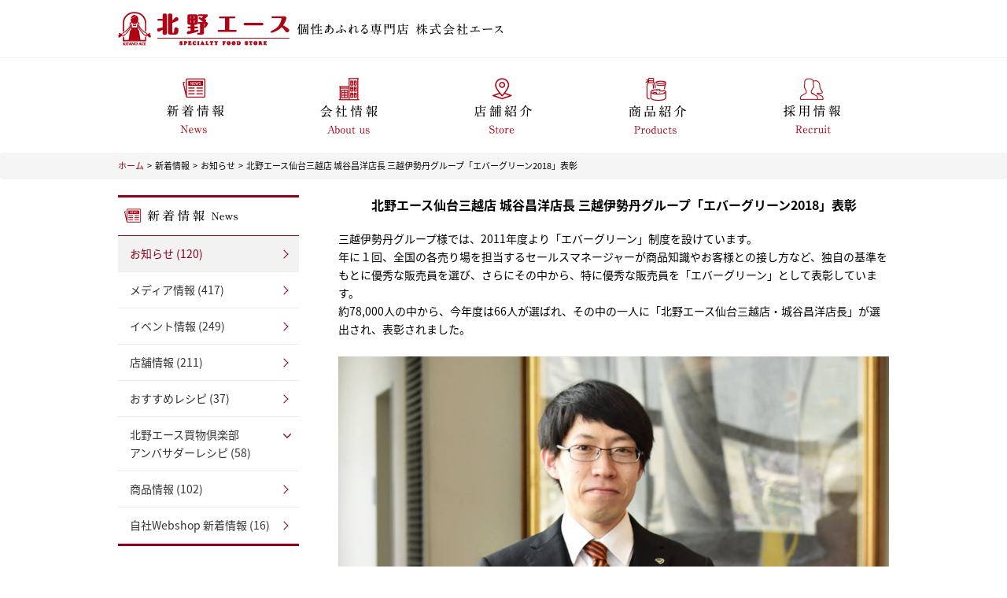

--- FILE ---
content_type: text/html; charset=UTF-8
request_url: https://www.ace-group.co.jp/announcement/23.html
body_size: 12544
content:
<!DOCTYPE html>
<!--[if IE 6]>
<html id="ie6" dir="ltr" lang="en-US">
<![endif]-->
<!--[if IE 7]>
<html id="ie7" dir="ltr" lang="en-US">
<![endif]-->
<!--[if IE 8]>
<html id="ie8" dir="ltr" lang="en-US">
<![endif]-->
<!--[if !(IE 6) | !(IE 7) | !(IE 8)  ]><!-->
<html id="noIE" dir="ltr" lang="en-US">
<!--<![endif]-->
<head>
<link rel="shortcut icon" href="https://www.ace-group.co.jp/img/favicon.png" type="image/x-icon" />
<link rel="icon" href="https://www.ace-group.co.jp/img/favicon.png" type="image/x-icon" />
<meta http-equiv="Content-Type" content="text/html; charset=utf-8"/>
<meta name="viewport" content="width=device-width, initial-scale=1.0, maximum-scale=1.0, user-scalable=no">


<!-- <script type="application/ld+json">
{
  "@context": "https://schema.org",
  "@type": "LocalBusiness",
  "telephone": "03-5639-1448"
}
</script> -->


<title>北野エース仙台三越店 城谷昌洋店長 三越伊勢丹グループ「エバーグリーン2018」表彰 | 個性あふれる専門店 | 株式会社エース</title>
<meta name="title" content="北野エース仙台三越店 城谷昌洋店長 三越伊勢丹グループ「エバーグリーン2018」表彰 | 個性あふれる専門店 | 株式会社エース" />
<meta name="description" content="北野エースは、調味料やお菓子などの食品を販売する個性あふれる専門店です。最新の商品情報やレシピ、店舗情報などを紹介しています。"/>
<meta name="keywords" content="エース,北野エースフーズブティック,北野エース,KITANOACEONE,Kitanoace,スーパーマーケット,レトルトカレー,通販,レトルトカレー 販売,あごいりだし,レトルトカレー本棚,カレーなる本棚,キタノセレクション"/>
<meta property="og:title" content="北野エース仙台三越店 城谷昌洋店長 三越伊勢丹グループ「エバーグリーン2018」表彰 | 個性あふれる専門店 | 株式会社エース" />
<meta property="og:description" content="北野エースは、調味料やお菓子などの食品を販売する個性あふれる専門店です。最新の商品情報やレシピ、店舗情報などを紹介しています。" />
<meta property="og:image" content="https://www.ace-group.co.jp/img/ace-og-image.png"/><base href="https://www.ace-group.co.jp/"/>
<link rel="canonical" href="https://www.ace-group.co.jp/announcement/23.html" />
<link rel="alternate" media="handheld" href="https://www.ace-group.co.jp/mobile/announcement/23.html" />
<link rel="alternate" media="only screen and (max-width: 761px)" href="https://www.ace-group.co.jp/mobile/announcement/23.html" />
<meta name="robots" content="index,follow,noodp" />
<meta name="author" content="Ace-Group" />
<meta name="copyright" content="Copyright&copy;2015 AceGroup.　All Right Reserved." />
<meta http-equiv="Content-Script-Type" content="text/javascript" />
<meta http-equiv="Content-Style-Type" content="text/css" />
<meta http-equiv="Content-Language" content="ja" />
<meta name="robots" content="notranslate"/>
<link rev="made" href="mailto:info@ace-group.co.jp" />
<meta name="distribution" content="Global" />
<meta name="RATING" content="GENERAL" />
<meta property="og:type" content="website" />
<meta property="og:url" content="https://www.ace-group.co.jp/announcement/23.html" />
<meta property="og:site_name" content="Site_Name" />
<link rel="INDEX" href="/" />
<link rel="apple-touch-icon" href="https://www.ace-group.co.jp/img/link/webclip.png" />
<link rel="icon" href="https://www.ace-group.co.jp/img/link/webclip.png" />
<meta property="fb:app_id" content="120339488590881"/>
<meta name="google-site-verification" content="p1LkGmAxgCnR-XhRbMpr7rCK5GYQLRjEfgzm_F9VBCg" />

<!--Click analyzer-->
<!--<script type='text/javascript' charset='utf-8' src='//clickanalyzer.jp/ClickIndex.js' id='tokyodesignroom/20130405161322'></script>-->
<noscript><img src='//clickanalyzer.jp/ClickIndex.php?mode=noscript&id=tokyodesignroom&pg=20130405161322' width='0' height='0' /></noscript>

<!--[if lt IE 9]>
    <script src="https://www.ace-group.co.jp/js/html5.js" type="text/javascript"></script>
    <script src="https://www.ace-group.co.jp/js/selectivizr.js" type="text/javascript"></script>
    <script src="https://www.ace-group.co.jp/js/css3-mediaqueries.js" type="text/javascript"></script>
<![endif]-->
<!--[if lt IE 10]>
    <script src="https://www.ace-group.co.jp/js/matchMedia.js" type="text/javascript"></script>
<![endif]-->
<!--[if IE]>
   <link rel='stylesheet' id='cloudstack-ie11-css'  href='https://www.ace-group.co.jp/css/ie11.css' type='text/css' media='all' />
<![endif]-->
<!--[if lt IE 9]>
   <link rel='stylesheet' id='cloudstack-ie-css'  href='https://www.ace-group.co.jp/css/ie.css' type='text/css' media='all' />
<![endif]-->
<!--[if lt IE 8]>
  <link rel='stylesheet' id='cloudstack-ie7-css'  href='https://www.ace-group.co.jp/css/ie7.css' type='text/css' media='all' />
<![endif]-->
<link rel="stylesheet" href="https://www.ace-group.co.jp/css/bootstrap.min.css">
<link rel="stylesheet" href="https://www.ace-group.co.jp/css/font-awesome.min.css">
<link rel="stylesheet" href="https://www.ace-group.co.jp/css/jquery-ui.min.css">
<link rel="stylesheet" href="https://www.ace-group.co.jp/css/customer.css" />
<link rel="stylesheet" href="https://www.ace-group.co.jp/css/style.css" type='text/css' media='all'/>
<!--<script type="text/javascript" src="https://ajax.googleapis.com/ajax/libs/jquery/1.12.4/jquery.min.js"></script>-->
<script type='text/javascript' src='https://www.ace-group.co.jp/js/moment.min.js'></script>
<script type="text/javascript" src="https://www.ace-group.co.jp/js/jquery.min.js"></script>
<script type="text/javascript" src="https://www.ace-group.co.jp/js/bootstrap.min.js"></script>
<link rel="stylesheet" href="https://www.ace-group.co.jp/public/css/owl.carousel.css" />
<link rel="stylesheet" href="https://www.ace-group.co.jp/public/css/owl.theme.css" />
<link rel="stylesheet" href="https://www.ace-group.co.jp/public/css/owl.transitions.css" />
<link rel="stylesheet" href="https://www.ace-group.co.jp/public/css/jquery.fancybox.min.css" />

<script type="text/javascript" src="https://www.ace-group.co.jp/js/jquery.elevateZoom-3.0.8.min.js"></script>
<script type="text/javascript" src="https://www.ace-group.co.jp/public/js/jssor.slider-21.1.5.mini.js"></script>
<script type="text/javascript" src="https://www.ace-group.co.jp/public/js/owl.carousel.min.js"></script>
<script type='text/javascript' src='https://www.ace-group.co.jp/js/jquery.lazyload.min.js'></script>
<script type='text/javascript' src='https://www.ace-group.co.jp/js/jquery.lazyscript.min.js'></script>
<script type='text/javascript' src='https://www.ace-group.co.jp/public/js/jquery.fancybox.min.js'></script>
<script type='text/javascript' src='https://www.ace-group.co.jp/js/jquery.waypoints.min.js'></script>
<script type="text/javascript" src="https://www.ace-group.co.jp/js/jquery.main.js"></script>

<style type="text/css">
.main-color,
.main-color:after,
.hover-color:hover,
.hover-color a:hover,
ul#menu_store_primary li a:hover,
a:hover{color:#8f0019 !important;}

.color,
#menu_store_primary > li > a:after{color:#8f0019 !important;}


.main-bg-color,
.owl-pagination .owl-page.active span{ background-color:#8f0019 !important; }
.bor-color,
.bor-color *:after,
.bor-color *:before,
.bor-color:after,
.bor-color:before,
.owl-pagination .owl-page span{border-color:#8f0019 !important;}

.main-bg-color:hover{color:#fff !important;}
</style>
    
<!-- Google tag (gtag.js) -->
<!-- <script async src="https://www.googletagmanager.com/gtag/js?id=G-R0MDLKL1NH"></script>
<script>
  window.dataLayer = window.dataLayer || [];
  function gtag(){dataLayer.push(arguments);}
  gtag('js', new Date());

  gtag('config', 'G-R0MDLKL1NH');
</script> -->
</head>
<body class="page_announcement">

<div id="page" class="hfeed tetetete">
			<input type="hidden" id="url_root_mobile" value="https://www.ace-group.co.jp/mobile/"/>
			<input type="hidden" id="url_root_set" value="https://www.ace-group.co.jp/"/>
			<input type="hidden" id="url_root_pc" value="https://www.ace-group.co.jp/"/>
	<header id="header" role="banner" class="header_site clear">
			<div id="top-head">
            	<div class="main-container clear">	
                        <div id="main-logo" class="fl">
                                <a href="https://www.ace-group.co.jp/">
                                	<img class="fl lazy-load" src="https://www.ace-group.co.jp/theme/img/red/header-ace-logo-v2.png" alt="株式会社エース"/>
                                </a>
                                <h1 class="text"><img class="fl lazy-load" src="https://www.ace-group.co.jp/img/header-h1-text.png" alt="個性あふれる専門店 株式会社エース"/></h1>
                                <!--<p class="text fl">個性あふれる専門店 株式会社エース</p-->
                        </div>
                       
                </div>
            </div><!--#top-head-->
            
            <ul id="primary-menu" class="main-container clear">
            		<li>
                    	<a class="menu_top_tag" href="https://www.ace-group.co.jp/news/">
                        		<span class="icon"><img class="lazy-load" src="https://www.ace-group.co.jp/theme/img/red/menu-button-news.png" alt="News Menu"/></span>
                        		<!--<span class="ja">新着情報</span>
                                <span class="en main-color">News</span>-->
                        </a>	
                    </li>
                    <li>
                    	<a class="menu_top_tag" href="https://www.ace-group.co.jp/about-us/">
                        		<span class="icon"><img class="lazy-load" src="https://www.ace-group.co.jp/theme/img/red/menu-button-about-us.png" alt="About us Menu" title="" /></span>
							
                        		<!--<span class="ja">会社概要</span>
                                <span class="en main-color">About us</span>-->
                        </a>	
                    </li>
                    <li>
                    	<a class="menu_top_tag" href="https://www.ace-group.co.jp/store/">
		                        <span class="icon"><img class="lazy-load" src="https://www.ace-group.co.jp/theme/img/red/menu-button-store.png" alt="Store Menu"/></span>
                        		<!--<span class="ja">店舗紹介</span>
                                <span class="en main-color">Store</span>-->
                         </a>	
                    </li>
                    <li>
                    	<a class="menu_top_tag" href="https://www.ace-group.co.jp/products/">
                        		<span class="icon"><img class="lazy-load" src="https://www.ace-group.co.jp/theme/img/red/menu-button-products.png" alt="Products Menu"/></span>

                        		<!--<span class="ja">商品紹介</span>
                                <span class="en main-color">Products</span>-->
                         </a>	
                    </li>
                    <li>
                    	<a class="menu_top_tag" href="https://www.ace-group.co.jp/recruit/">
		                        <span class="icon"><img class="lazy-load" src="https://www.ace-group.co.jp/theme/img/red/menu-button-recruit.png" alt="Recruit Menu"/></span>
								<span class="active-icon"><img src="https://www.ace-group.co.jp/img/menu/menu-recruit-active.png" alt="Active Recruit Menu" class="lazy-load" /></span>
                        		<!--<span class="ja">採用情報</span>
                                <span class="en main-color">Recruit</span>-->
                        </a>	
                    </li>
            </ul>
         
	</header><!-- #branding -->

    <div id="wrapper_main" class="clear main_inc">
    	<div class="clear body_inc">

<div class="breadcrumb clear">
    <ul class="list main-container">
        <li><a href="https://www.ace-group.co.jp/" class="main-color">ホーム </a></li>
        <li>&nbsp; &gt;  &nbsp; </li>
        <li> <a href="https://www.ace-group.co.jp/news/">新着情報</a></li>

		        	<li>&nbsp; &gt;  &nbsp; </li>
        	<li> <a href="https://www.ace-group.co.jp/news/1/page/1">お知らせ</a></li>
		

         <li>&nbsp; &gt;  &nbsp; </li>
        <li> <a href="https://www.ace-group.co.jp/announcement/23.html">北野エース仙台三越店 城谷昌洋店長 三越伊勢丹グループ「エバーグリーン2018」表彰</a></li>
    </ul>
</div>
        <div id="primary" class="news main-container clear test1">
               <div class="post-nav fl bor-color">
			        <h3 class="title bor-color clear">
			              <span class="icon fl">
                          <img src="https://www.ace-group.co.jp/theme/img/red/sidebar-title-news.png" alt="icon news"/>
                          </span>
			              <!--<span class="ja fl">新着情報</span>
			              <span class="en fl">News</span>-->
			        </h3>
					<ul id="menu_store_primary" class="menu-new-custom bor-color">
						<li><a class='news_category_item link-cate hover-color active main-color' href='https://www.ace-group.co.jp/news/1/page/1'>お知らせ (120)</a></li><li><a class='news_category_item  link-cate hover-color   ' href='https://www.ace-group.co.jp/news/2/page/1'>メディア情報  (417)</a></li><li><a class='news_category_item  link-cate hover-color   ' href='https://www.ace-group.co.jp/news/3/page/1'>イベント情報  (249)</a></li><li><a class='news_category_item  link-cate hover-color   ' href='https://www.ace-group.co.jp/news/4/page/1'>店舗情報 (211)</a></li><li><a class='news_category_item link-cate hover-color  ' href='https://www.ace-group.co.jp/news/5/page/1'>おすすめレシピ (37)</a></li><li class='has-sub item-new-main'><a class='news_category_item link-cate-gr hover-color  ' href='https://www.ace-group.co.jp/news/8/page/1'><span>北野エース買物倶楽部 </span>アンバサダーレシピ (58)</a>
								<ul class="child-sub"><li  class='item-child '><a href='https://www.ace-group.co.jp/news/8/page/1'>すべて</a></li><li  class='item-child '><a href='https://www.ace-group.co.jp/news/8/2026/1/page/1'>2026年1月 (1)</a></li><li  class='item-child '><a href='https://www.ace-group.co.jp/news/8/2025/12/page/1'>2025年12月 (1)</a></li><li  class='item-child '><a href='https://www.ace-group.co.jp/news/8/2025/11/page/1'>2025年11月 (1)</a></li><li  class='item-child '><a href='https://www.ace-group.co.jp/news/8/2025/10/page/1'>2025年10月 (1)</a></li><li  class='item-child '><a href='https://www.ace-group.co.jp/news/8/2025/9/page/1'>2025年9月 (1)</a></li><li  class='item-child '><a href='https://www.ace-group.co.jp/news/8/2025/8/page/1'>2025年8月 (1)</a></li><li  class='item-child '><a href='https://www.ace-group.co.jp/news/8/2025/7/page/1'>2025年7月 (1)</a></li><li  class='item-child '><a href='https://www.ace-group.co.jp/news/8/2025/6/page/1'>2025年6月 (1)</a></li><li  class='item-child '><a href='https://www.ace-group.co.jp/news/8/2025/4/page/1'>2025年4月 (2)</a></li><li  class='item-child '><a href='https://www.ace-group.co.jp/news/8/2025/3/page/1'>2025年3月 (1)</a></li><li  class='item-child '><a href='https://www.ace-group.co.jp/news/8/2025/2/page/1'>2025年2月 (1)</a></li><li  class='item-child '><a href='https://www.ace-group.co.jp/news/8/2025/1/page/1'>2025年1月 (1)</a></li><li  class='item-child '><a href='https://www.ace-group.co.jp/news/8/2024/12/page/1'>2024年12月 (1)</a></li><li  class='item-child '><a href='https://www.ace-group.co.jp/news/8/2024/10/page/1'>2024年10月 (1)</a></li><li  class='item-child '><a href='https://www.ace-group.co.jp/news/8/2024/9/page/1'>2024年9月 (1)</a></li><li  class='item-child '><a href='https://www.ace-group.co.jp/news/8/2024/8/page/1'>2024年8月 (1)</a></li><li  class='item-child '><a href='https://www.ace-group.co.jp/news/8/2024/7/page/1'>2024年7月 (1)</a></li><li  class='item-child '><a href='https://www.ace-group.co.jp/news/8/2024/6/page/1'>2024年6月 (1)</a></li><li  class='item-child '><a href='https://www.ace-group.co.jp/news/8/2024/5/page/1'>2024年5月 (1)</a></li><li  class='item-child '><a href='https://www.ace-group.co.jp/news/8/2024/4/page/1'>2024年4月 (1)</a></li><li  class='item-child '><a href='https://www.ace-group.co.jp/news/8/2024/3/page/1'>2024年3月 (1)</a></li><li  class='item-child '><a href='https://www.ace-group.co.jp/news/8/2024/2/page/1'>2024年2月 (1)</a></li><li  class='item-child '><a href='https://www.ace-group.co.jp/news/8/2024/1/page/1'>2024年1月 (1)</a></li><li  class='item-child '><a href='https://www.ace-group.co.jp/news/8/2023/12/page/1'>2023年12月 (1)</a></li><li  class='item-child '><a href='https://www.ace-group.co.jp/news/8/2023/11/page/1'>2023年11月 (1)</a></li><li  class='item-child '><a href='https://www.ace-group.co.jp/news/8/2023/10/page/1'>2023年10月 (2)</a></li><li  class='item-child '><a href='https://www.ace-group.co.jp/news/8/2023/8/page/1'>2023年8月 (2)</a></li><li  class='item-child '><a href='https://www.ace-group.co.jp/news/8/2023/7/page/1'>2023年7月 (1)</a></li><li  class='item-child '><a href='https://www.ace-group.co.jp/news/8/2023/6/page/1'>2023年6月 (1)</a></li><li  class='item-child '><a href='https://www.ace-group.co.jp/news/8/2023/5/page/1'>2023年5月 (1)</a></li><li  class='item-child '><a href='https://www.ace-group.co.jp/news/8/2023/4/page/1'>2023年4月 (2)</a></li><li  class='item-child '><a href='https://www.ace-group.co.jp/news/8/2023/1/page/1'>2023年1月 (1)</a></li><li  class='item-child '><a href='https://www.ace-group.co.jp/news/8/2022/12/page/1'>2022年12月 (1)</a></li><li  class='item-child '><a href='https://www.ace-group.co.jp/news/8/2022/11/page/1'>2022年11月 (1)</a></li><li  class='item-child '><a href='https://www.ace-group.co.jp/news/8/2022/10/page/1'>2022年10月 (1)</a></li><li  class='item-child '><a href='https://www.ace-group.co.jp/news/8/2022/9/page/1'>2022年9月 (1)</a></li><li  class='item-child '><a href='https://www.ace-group.co.jp/news/8/2022/8/page/1'>2022年8月 (1)</a></li><li  class='item-child '><a href='https://www.ace-group.co.jp/news/8/2022/7/page/1'>2022年7月 (1)</a></li><li  class='item-child '><a href='https://www.ace-group.co.jp/news/8/2022/6/page/1'>2022年6月 (1)</a></li><li  class='item-child '><a href='https://www.ace-group.co.jp/news/8/2022/5/page/1'>2022年5月 (1)</a></li><li  class='item-child '><a href='https://www.ace-group.co.jp/news/8/2022/4/page/1'>2022年4月 (1)</a></li><li  class='item-child '><a href='https://www.ace-group.co.jp/news/8/2022/3/page/1'>2022年3月 (1)</a></li><li  class='item-child '><a href='https://www.ace-group.co.jp/news/8/2022/2/page/1'>2022年2月 (1)</a></li><li  class='item-child '><a href='https://www.ace-group.co.jp/news/8/2022/1/page/1'>2022年1月 (1)</a></li><li  class='item-child '><a href='https://www.ace-group.co.jp/news/8/2021/12/page/1'>2021年12月 (1)</a></li><li  class='item-child '><a href='https://www.ace-group.co.jp/news/8/2021/11/page/1'>2021年11月 (1)</a></li><li  class='item-child '><a href='https://www.ace-group.co.jp/news/8/2021/10/page/1'>2021年10月 (1)</a></li><li  class='item-child '><a href='https://www.ace-group.co.jp/news/8/2021/9/page/1'>2021年9月 (1)</a></li><li  class='item-child '><a href='https://www.ace-group.co.jp/news/8/2021/8/page/1'>2021年8月 (1)</a></li><li  class='item-child '><a href='https://www.ace-group.co.jp/news/8/2021/7/page/1'>2021年7月 (1)</a></li><li  class='item-child '><a href='https://www.ace-group.co.jp/news/8/2021/6/page/1'>2021年6月 (1)</a></li><li  class='item-child '><a href='https://www.ace-group.co.jp/news/8/2021/5/page/1'>2021年5月 (1)</a></li><li  class='item-child '><a href='https://www.ace-group.co.jp/news/8/2021/4/page/1'>2021年4月 (1)</a></li><li  class='item-child '><a href='https://www.ace-group.co.jp/news/8/2021/3/page/1'>2021年3月 (1)</a></li></ul>
							</li><li><a class='news_category_item  link-cate hover-color   ' href='https://www.ace-group.co.jp/news/6/page/1'>商品情報 (102)</a></li><li><a class='news_category_item  link-cate hover-color   ' href='https://www.ace-group.co.jp/news/7/page/1'>自社Webshop 新着情報 (16)</a></li>					</ul>
			        <!-- update 12/7/2023 <ul class="post-title-list bor-color">
			             			        </ul> -->
		      </div><!--post-nav-->
              
              <div class="detail-content fr ">
              		<div class="clear emergency-announcement-single">
	                   <h1 class="entry-title-detail text-center">北野エース仙台三越店 城谷昌洋店長 三越伊勢丹グループ「エバーグリーン2018」表彰</h1>
	                   <div class="entry-content-detail clear">
	        					三越伊勢丹グループ様では、2011年度より「エバーグリーン」制度を設けています。<br />
年に１回、全国の各売り場を担当するセールスマネージャーが商品知識やお客様との接し方など、独自の基準をもとに優秀な販売員を選び、さらにその中から、特に優秀な販売員を「エバーグリーン」として表彰しています。<br />
約78,000人の中から、今年度は66人が選ばれ、その中の一人に「北野エース仙台三越店・城谷昌洋店長」が選出され、表彰されました。<br />
<br />
<img alt="北野エース仙台三越店 城谷昌洋店長 三越伊勢丹グループ「エバーグリーン2018」表彰" src="/FileData/ckfinder/images/20180417_67F092C5E1B3B9A8.jpg" /><br />
<br />
北野エース仙台三越店・城谷昌洋店長<br />
「この度、大変光栄な賞をいただきまして、身の引き締まる思いです。今後もお客様に喜んでいただけるような提案をして参ります。」	                   </div><!--entry-content-detail--> 
                       <div class="social_btn_single clear">
	                    	<ul class="clear social_list">
	                        	<li>
	                            <div class="fb-like" data-href="https://www.ace-group.co.jp/announcement/23.html" data-width="90" data-layout="button_count" data-show-faces="true" data-send="false"></div>
								</li>
	                            <li>
	                            <a href="https://www.ace-group.co.jp/announcement/23.html&text=北野エース仙台三越店 城谷昌洋店長 三越伊勢丹グループ「エバーグリーン2018」表彰" class="twitter-share-button" data-via="ツイート" data-text="ツイート" data-lang="ja" data-size="medium">ツイート</a>
	                            </li>
	                        </ul>
                    	</div>
                    </div><!--emergency-announcement-single-->      
              </div><!--detail-content-->
        </div><!--main-container-->
</div><!--.body_inc-->
</div><!--#wrapper_main-->
<footer id="footer_inc" class="clear">
	<div class="footer_area">
		<div class="main-container">
			<div class="ft_block_webshop">
				<div class="ft_img_webshop">
					<a href="https://kitano-ace.jp/" target="_blank"><img src="https://www.ace-group.co.jp//img/ft_img_webshop.png"></a>
				</div>
				<div class="ft_txt_webshop">
					<a href="https://kitano-ace.jp/" target="_blank">"おいしい"を、より身近に 「北野エースWebshop」 はこちら</a>
				</div>
			</div>
			<section class="webshop row">
	</section>

			<section class="socials row">
	<div class="part blog col-lg-4 col-md-4 col-sm-4 col-xs-4">
    		<div class="box">
                    <h3 class="section-title">
         <img src="https://www.ace-group.co.jp/img/blog_ic.png" alt="Blog" class="lazy-load"/><span class="title">blog</span>
                    </h3>
                    <div class="posts">
                         <article class="rss-item post "><h4 class='title'><a rel="nofollow" class="rss-item main-color b" target="_blank" href="https://ameblo.jp/acebuyers/entry-12878645176.html">冬にぴったりチョコ系お菓子</a></h4><div class="content clear"><div class="excerpt test_ntt32">
  みなさんこんばんは 🎄北野エース福岡パルコ店　濱田です。 福岡も寒さが増して冬らしい日々になってきました⛄️ 寒いとおうちで過ごす時間が増えたり、あったかいお料理や甘いものを食べたくなりますよね。  今日はこれからのシーズンにぴったりのチョコ系お菓子を4つご紹介します🍫  まず1つめは北野エ―スの新商品✨ キタノセレクション「クランチチョコレート」  こちらは秋冬限定商品！ 2種類のパフをチョコレートでコーティングしたひとくちサイズのクランチチョコレートです。 サクサクとした軽い食感で甘さ控
</div></div><p class="rss-date">2024年12月18日</p></article><article class="rss-item post "><h4 class='title'><a rel="nofollow" class="rss-item main-color b" target="_blank" href="https://ameblo.jp/acebuyers/entry-12878639545.html">ピザ立ちぬ</a></h4><div class="content clear"><div class="excerpt test_ntt32">
ブログをご覧の皆様、こんにちは！北野エースMOMOテラス店の大西です。 いきなりですが、これは何だと思いますか？ ヒントは12月に活躍するあの食べ物です！ はんぺん？違います。煮込まないでください。シュトレン？なんか惜しい気もしますが違います。 それでは正解発表です。リバースカードオープン！！ なんと四角いピザなんです！今回は冬に大活躍のピザ、紹介いたします。 キタノセレクション手のばしピザ　マルゲリータ 北野エースオリジナル商品のピザになります。特徴は何といってもこの形！生地はひとつひとつ手で
</div></div><p class="rss-date">2024年12月14日</p></article><article class="rss-item post "><h4 class='title'><a rel="nofollow" class="rss-item main-color b" target="_blank" href="https://ameblo.jp/acebuyers/entry-12877186594.html">もっちもち！和スイーツと一緒に素敵なティータイムを ♪</a></h4><div class="content clear"><div class="excerpt test_ntt32">
   こんにちは！北野エース川西阪急店の早稲田です。 やっと秋が来たな～と思っていたら、いきなりの冬の訪れにとっても驚いております 温かいコーヒーやお茶が楽しめる季節になってきました 今日はそんなほっと一息つけるドリンクタイムのお供にピッタリな商品をご紹介します！ 今回私がオススメする商品はこちらです！「餅黒蜜きな粉・みたらし」です。 やわらかいお餅とふわふわなマシュマロで特製のペーストを包み込んだ創作和菓子になります！黒蜜きな粉とみたらしの2つの味をこの１つの商品で楽しんで頂けます 個包装で一
</div></div><p class="rss-date">2024年12月02日</p></article><article class="rss-item post "><h4 class='title'><a rel="nofollow" class="rss-item main-color b" target="_blank" href="https://ameblo.jp/acebuyers/entry-12871774935.html">「 お赤飯のススメ 」</a></h4><div class="content clear"><div class="excerpt test_ntt32">
  みなさんこんにちは！北野エース福岡パルコ店 濱田です。 福岡では長かった夏もようやく終わり、（本当に長かったですね…！）ようやく秋らしく、過ごしやすい気候になってきました🍂  突然ですが、みなさんお赤飯は好きですか？実はわたしはちょっと苦手です…苦笑 もち米特有の匂いが苦手で白米派なんですが、スタッフにおすすめされて試してみました！  ということで本日ご紹介するのは キタノセレクション「　赤飯おこわ　」    苦手な匂いもなく、もちもち加減が絶妙でとっても美味しくてびっくりしました。 そして
</div></div><p class="rss-date">2024年10月23日</p></article><article class="rss-item post "><h4 class='title'><a rel="nofollow" class="rss-item main-color b" target="_blank" href="https://ameblo.jp/acebuyers/entry-12870752993.html">マーブル色の救世主</a></h4><div class="content clear"><div class="excerpt test_ntt32">
ブログをご覧の皆様、こんにちは！北野エースMOMOテラス店の大西です。  「あぁ、家に牛乳あるのにまた買うてもうたー・・・」 皆さんはこのような経験ありませんか？ 封のあいている牛乳が冷蔵庫にあるのに、それとほぼ同じ日付の牛乳が後ろで控えている恐怖 長かった夏の暑さもようやく終わりましたが、最後にこの手に汗握る恐怖から解放される商品をご紹介いたします。 それがこちらです！キタノセレクション　カフェオレベース 北野エースオリジナル商品のカフェオレベースです！この商品は文字通りカフェオレの素となって
</div></div><p class="rss-date">2024年10月12日</p></article><article class="rss-item post "><h4 class='title'><a rel="nofollow" class="rss-item main-color b" target="_blank" href="https://ameblo.jp/acebuyers/entry-12869488998.html">残暑を乗り切るご褒美セット！</a></h4><div class="content clear"><div class="excerpt test_ntt32">
こんにちは！北野エース　上小田井店の髙谷です。本日は日本の真ん中名古屋より、今アツいビールとおつまみをご紹介します＾＾ まだまだ暑さが続きますね。「頑張った日に、爽やかな気持ちを味わいたい！」そんな日におすすめのビールがこちら、 北野エース限定 「六甲ビール　BRIGHT SESSION ALE」 です！ 老若男女問わず飲みやすく、フルーティーで爽やかさを感じられる口当たり。もちろん喉ごしも楽しめます！お手土産としてもおすすめです。 そして一緒に食べたい、今アツいおつまみは、 「キムチ柿ピー」 
</div></div><p class="rss-date">2024年09月30日</p></article><article class="rss-item post "><h4 class='title'><a rel="nofollow" class="rss-item main-color b" target="_blank" href="https://ameblo.jp/acebuyers/entry-12863999721.html">柚子胡椒が香る夏～小豆島の風をそえて～</a></h4><div class="content clear"><div class="excerpt test_ntt32">
ブログをご覧の皆様、こんにちは！北野エースMOMOテラス店の大西です。  朝起きると、セミの鳴き声が聞こえます。夏です。 体調はいかがお過ごしでしょうか？毎年この時期は暑いですが、今年は一段と暑く感じます。こんなにも暑いといくら美味しいものがあっても食欲がわきにくいですよね、、、 この前置きからして、夏にぴったりの商品とか紹介してきそうですよね！！それでは大西がサクッと夏にオススメの紹介させて頂きます！ キタノセレクション　小豆島手延べそうめんキタノセレクション　柚子胡椒なめ茸 まずは小豆島名産
</div></div><p class="rss-date">2024年08月17日</p></article><article class="rss-item post "><h4 class='title'><a rel="nofollow" class="rss-item main-color b" target="_blank" href="https://ameblo.jp/acebuyers/entry-12863290235.html">とろっと熱々、大満足おかず♪</a></h4><div class="content clear"><div class="excerpt test_ntt32">
  みなさんこんにちは 🌞北野エース福岡パルコ店　濱田です。 毎日うんざりするような厳しい暑さ…🥵みなさん夏バテしていませんか？ さっぱりしたものや手軽に食べられるものが重宝しがちなこの季節にオススメな商品のご紹介です。  キタノセレクション「　高野山ごま豆腐　」  こちらのブログでも何度か紹介されているのでご存知の方もいらっしゃるかもしれません。 店舗でも長く愛されている商品です♪  本葛粉を使用したもっちりとした食感が特長で高野山麓の自然水で練り上げています。 シンプルにわさび醤油で食べるの
</div></div><p class="rss-date">2024年08月12日</p></article><article class="rss-item post "><h4 class='title'><a rel="nofollow" class="rss-item main-color b" target="_blank" href="https://ameblo.jp/acebuyers/entry-12861453961.html">葛きり はじめました★</a></h4><div class="content clear"><div class="excerpt test_ntt32">
日本の中心地、名古屋からこんにちは！上小田井店の髙谷です。 梅雨が明けた地域も、明けていない地域も、猛暑の日々が続いておりますね。息苦しいこの季節に、少しでも涼しさを見出したい…！そのお気持ち、食で叶えましょう！ 今年新発売☆　期間限定☆キタノセレクション『葛きり 塩ライチ』！  夏に食べるライチ、美味しいですよね＾＾なんと、その美味しいライチが丸々一個入っているんです！ジューシーで肉厚な食感もそのまま、ライチ特有の芳醇な香りも漂います！   使っているお塩は、まろやかで上品な味の「能登塩」。舌
</div></div><p class="rss-date">2024年07月31日</p></article><article class="rss-item post "><h4 class='title'><a rel="nofollow" class="rss-item main-color b" target="_blank" href="https://ameblo.jp/acebuyers/entry-12860390404.html">ちゅるちゅるっと食べて暑さを撃退！爽やかスイーツ</a></h4><div class="content clear"><div class="excerpt test_ntt32">
  みなさまこんにちは！川西阪急店の早稲田です。遅めの梅雨に入りまして、湿度が高く過ごしづらい日々が続いていますね...。まるでサウナの中にいるみたいで、暑さにめっぽう弱い私は夏が始まったばかりなのに既に瀕死状態です今回はそんなムシッとした暑さを吹き飛ばしてくれるような爽やかなスイーツの紹介です！今回紹介する商品はコチラ   「キタノセレクション　葛きり塩ライチ」です。こちらはなんと季節限定商品！シロップにライチのピューレが加えられており、能登産の塩で甘さを更に引き立てた夏にぴったりな商品となっ
</div></div><p class="rss-date">2024年07月18日</p></article>                    </div><!--posts-->
           </div><!--box-->
    </div><!--part-->
    <div class="part facebook col-lg-4 col-md-4 col-sm-4 col-xs-4">
    		<div class="box zzz">
            <h3 class="section-title">
                    <img src="https://www.ace-group.co.jp//img/icon-X.jpg" alt="X icon" class="lazy-load"/><span class="title">X</span>
            </h3>
            <a class="twitter-timeline" data-width="320" data-height="295" data-chrome="noheader nofooter noborders noscrollbar transparent" href="https://twitter.com/kitano_ace?ref_src=twsrc%5Etfw">Tweets by kitano_ace</a> <script async src="https://platform.twitter.com/widgets.js" charset="utf-8"></script>
                <!-- <div class="fb-page" data-href="https://www.facebook.com/kitanoace/" data-tabs="timeline" data-width="295" data-height="295" data-small-header="false" data-adapt-container-width="true" data-hide-cover="false" data-show-facepile="true"><blockquote cite="https://www.facebook.com/kitanoace/" class="fb-xfbml-parse-ignore"><a href="https://www.facebook.com/kitanoace/">北野エース</a></blockquote></div> -->
                 <!-- <div class="fb-page" data-href="https://www.facebook.com/kitanoace/" data-height="295" data-tabs="timeline" data-small-header="false" data-adapt-container-width="true" data-hide-cover="false" data-show-facepile="true"><blockquote cite="https://www.facebook.com/kitanoace/" class="fb-xfbml-parse-ignore"><a href="https://www.facebook.com/kitanoace/">北野エース</a></blockquote></div> -->
            </div>     
    </div>
     <div class="part instagram col-lg-4 col-md-4 col-sm-4 col-xs-4">
     		<div class="box test999">
                <h3 class="section-title">
       <img src="https://www.ace-group.co.jp//img/instagram_ic.png" alt="Instagram icon" class="lazy-load"/><span class="title">instagram</span>
                </h3>
                <!-- <div class="thumbs row test_ntt" id="instagram-thumb"> -->
                    <!-- <script src="https://apps.elfsight.com/p/platform.js" defer></script>
                        <div class="elfsight-app-5e8c7c32-9006-4ba4-9212-ff6512a3eb97"></div> -->
                     

                    
                <!-- </div>  -->
                                <div id="block-instagram"></div>
                <script src="https://gigaplus.makeshop.jp/kitanoace/js/functions.js"></script>
                <link href="https://gigaplus.makeshop.jp/kitanoace/css/instagram.css" rel="stylesheet">

          </div> <!--box-->
    </div> <!--part-->
   
    
</section>		</div>

				<div class="banner-ft"><a href="https://www.ace-group.co.jp/itami-bake-shop/" target="_blank"><img src="https://www.ace-group.co.jp/img/bake-footer.png" alt=""></a></div>
		<div class="menu_footer_area clear">
			<div class="clear main-container">
				<ul id="footer_menu" class="clear">
					<li><a href="https://www.ace-group.co.jp/" class="en main-color">Home</a></li>
					<li class="li-news">
						<ul class="sub-menu">
							<li><a href="https://www.ace-group.co.jp/news/" rel="nofollow" class="en main-color">News</a>
								<ul class="sub-news clear t">
									<li><a class='news_category_item link-cate hover-color  ' href='https://www.ace-group.co.jp/news/1/page/1'>お知らせ (120)</a></li><li><a class='news_category_item  link-cate hover-color   ' href='https://www.ace-group.co.jp/news/2/page/1'>メディア情報  (417)</a></li><li><a class='news_category_item  link-cate hover-color   ' href='https://www.ace-group.co.jp/news/3/page/1'>イベント情報  (249)</a></li><li><a class='news_category_item  link-cate hover-color   ' href='https://www.ace-group.co.jp/news/4/page/1'>店舗情報 (211)</a></li><li><a class='news_category_item link-cate hover-color  ' href='https://www.ace-group.co.jp/news/5/page/1'>おすすめレシピ (37)</a></li><li class='has-sub item-new-main'><a class='news_category_item link-cate-gr hover-color  ' href='https://www.ace-group.co.jp/news/8/page/1'><span>北野エース買物倶楽部 </span>アンバサダーレシピ (58)</a>
								<ul class="child-sub"><li  class='item-child '><a href='https://www.ace-group.co.jp/news/8/page/1'>すべて</a></li><li  class='item-child '><a href='https://www.ace-group.co.jp/news/8/2026/1/page/1'>2026年1月 (1)</a></li><li  class='item-child '><a href='https://www.ace-group.co.jp/news/8/2025/12/page/1'>2025年12月 (1)</a></li><li  class='item-child '><a href='https://www.ace-group.co.jp/news/8/2025/11/page/1'>2025年11月 (1)</a></li><li  class='item-child '><a href='https://www.ace-group.co.jp/news/8/2025/10/page/1'>2025年10月 (1)</a></li><li  class='item-child '><a href='https://www.ace-group.co.jp/news/8/2025/9/page/1'>2025年9月 (1)</a></li><li  class='item-child '><a href='https://www.ace-group.co.jp/news/8/2025/8/page/1'>2025年8月 (1)</a></li><li  class='item-child '><a href='https://www.ace-group.co.jp/news/8/2025/7/page/1'>2025年7月 (1)</a></li><li  class='item-child '><a href='https://www.ace-group.co.jp/news/8/2025/6/page/1'>2025年6月 (1)</a></li><li  class='item-child '><a href='https://www.ace-group.co.jp/news/8/2025/4/page/1'>2025年4月 (2)</a></li><li  class='item-child '><a href='https://www.ace-group.co.jp/news/8/2025/3/page/1'>2025年3月 (1)</a></li><li  class='item-child '><a href='https://www.ace-group.co.jp/news/8/2025/2/page/1'>2025年2月 (1)</a></li><li  class='item-child '><a href='https://www.ace-group.co.jp/news/8/2025/1/page/1'>2025年1月 (1)</a></li><li  class='item-child '><a href='https://www.ace-group.co.jp/news/8/2024/12/page/1'>2024年12月 (1)</a></li><li  class='item-child '><a href='https://www.ace-group.co.jp/news/8/2024/10/page/1'>2024年10月 (1)</a></li><li  class='item-child '><a href='https://www.ace-group.co.jp/news/8/2024/9/page/1'>2024年9月 (1)</a></li><li  class='item-child '><a href='https://www.ace-group.co.jp/news/8/2024/8/page/1'>2024年8月 (1)</a></li><li  class='item-child '><a href='https://www.ace-group.co.jp/news/8/2024/7/page/1'>2024年7月 (1)</a></li><li  class='item-child '><a href='https://www.ace-group.co.jp/news/8/2024/6/page/1'>2024年6月 (1)</a></li><li  class='item-child '><a href='https://www.ace-group.co.jp/news/8/2024/5/page/1'>2024年5月 (1)</a></li><li  class='item-child '><a href='https://www.ace-group.co.jp/news/8/2024/4/page/1'>2024年4月 (1)</a></li><li  class='item-child '><a href='https://www.ace-group.co.jp/news/8/2024/3/page/1'>2024年3月 (1)</a></li><li  class='item-child '><a href='https://www.ace-group.co.jp/news/8/2024/2/page/1'>2024年2月 (1)</a></li><li  class='item-child '><a href='https://www.ace-group.co.jp/news/8/2024/1/page/1'>2024年1月 (1)</a></li><li  class='item-child '><a href='https://www.ace-group.co.jp/news/8/2023/12/page/1'>2023年12月 (1)</a></li><li  class='item-child '><a href='https://www.ace-group.co.jp/news/8/2023/11/page/1'>2023年11月 (1)</a></li><li  class='item-child '><a href='https://www.ace-group.co.jp/news/8/2023/10/page/1'>2023年10月 (2)</a></li><li  class='item-child '><a href='https://www.ace-group.co.jp/news/8/2023/8/page/1'>2023年8月 (2)</a></li><li  class='item-child '><a href='https://www.ace-group.co.jp/news/8/2023/7/page/1'>2023年7月 (1)</a></li><li  class='item-child '><a href='https://www.ace-group.co.jp/news/8/2023/6/page/1'>2023年6月 (1)</a></li><li  class='item-child '><a href='https://www.ace-group.co.jp/news/8/2023/5/page/1'>2023年5月 (1)</a></li><li  class='item-child '><a href='https://www.ace-group.co.jp/news/8/2023/4/page/1'>2023年4月 (2)</a></li><li  class='item-child '><a href='https://www.ace-group.co.jp/news/8/2023/1/page/1'>2023年1月 (1)</a></li><li  class='item-child '><a href='https://www.ace-group.co.jp/news/8/2022/12/page/1'>2022年12月 (1)</a></li><li  class='item-child '><a href='https://www.ace-group.co.jp/news/8/2022/11/page/1'>2022年11月 (1)</a></li><li  class='item-child '><a href='https://www.ace-group.co.jp/news/8/2022/10/page/1'>2022年10月 (1)</a></li><li  class='item-child '><a href='https://www.ace-group.co.jp/news/8/2022/9/page/1'>2022年9月 (1)</a></li><li  class='item-child '><a href='https://www.ace-group.co.jp/news/8/2022/8/page/1'>2022年8月 (1)</a></li><li  class='item-child '><a href='https://www.ace-group.co.jp/news/8/2022/7/page/1'>2022年7月 (1)</a></li><li  class='item-child '><a href='https://www.ace-group.co.jp/news/8/2022/6/page/1'>2022年6月 (1)</a></li><li  class='item-child '><a href='https://www.ace-group.co.jp/news/8/2022/5/page/1'>2022年5月 (1)</a></li><li  class='item-child '><a href='https://www.ace-group.co.jp/news/8/2022/4/page/1'>2022年4月 (1)</a></li><li  class='item-child '><a href='https://www.ace-group.co.jp/news/8/2022/3/page/1'>2022年3月 (1)</a></li><li  class='item-child '><a href='https://www.ace-group.co.jp/news/8/2022/2/page/1'>2022年2月 (1)</a></li><li  class='item-child '><a href='https://www.ace-group.co.jp/news/8/2022/1/page/1'>2022年1月 (1)</a></li><li  class='item-child '><a href='https://www.ace-group.co.jp/news/8/2021/12/page/1'>2021年12月 (1)</a></li><li  class='item-child '><a href='https://www.ace-group.co.jp/news/8/2021/11/page/1'>2021年11月 (1)</a></li><li  class='item-child '><a href='https://www.ace-group.co.jp/news/8/2021/10/page/1'>2021年10月 (1)</a></li><li  class='item-child '><a href='https://www.ace-group.co.jp/news/8/2021/9/page/1'>2021年9月 (1)</a></li><li  class='item-child '><a href='https://www.ace-group.co.jp/news/8/2021/8/page/1'>2021年8月 (1)</a></li><li  class='item-child '><a href='https://www.ace-group.co.jp/news/8/2021/7/page/1'>2021年7月 (1)</a></li><li  class='item-child '><a href='https://www.ace-group.co.jp/news/8/2021/6/page/1'>2021年6月 (1)</a></li><li  class='item-child '><a href='https://www.ace-group.co.jp/news/8/2021/5/page/1'>2021年5月 (1)</a></li><li  class='item-child '><a href='https://www.ace-group.co.jp/news/8/2021/4/page/1'>2021年4月 (1)</a></li><li  class='item-child '><a href='https://www.ace-group.co.jp/news/8/2021/3/page/1'>2021年3月 (1)</a></li></ul>
							</li><li><a class='news_category_item  link-cate hover-color   ' href='https://www.ace-group.co.jp/news/6/page/1'>商品情報 (102)</a></li><li><a class='news_category_item  link-cate hover-color   ' href='https://www.ace-group.co.jp/news/7/page/1'>自社Webshop 新着情報 (16)</a></li>									<li><a href="https://www.ace-group.co.jp/code/">製造所固有記号について</a></li>
									<li><a href="https://www.ace-group.co.jp/announcement/218.html">カスタマーハラスメント方針</a></li>
								</ul>
							</li>

						</ul>
					</li>
					<li>

						<ul class="sub-menu">
							<li><a href="https://www.ace-group.co.jp/about-us/" rel="nofollow" class="en main-color">About us</a>
								<ul class="sub-aboutus clear">
									<li class='has-sub-about'><a href='https://www.ace-group.co.jp/about-us/message.html' class='about_us_details'>トップメッセージ</a></li><li class='has-sub-about'><a href='https://www.ace-group.co.jp/about-us/philosophy.html' class='about_us_details'>フィロソフィー</a></li><li class='has-sub-about'><a href='https://www.ace-group.co.jp/about-us/profile.html' class='about_us_details'>会社概要</a></li><li class='has-sub-about'><a href='https://www.ace-group.co.jp/about-us/history.html' class='about_us_details'>沿革</a></li><li class='has-sub-about'><a href='https://www.ace-group.co.jp/about-us/access.html' class='about_us_details'>アクセス</a></li><li class='has-sub-about'><a href='https://www.ace-group.co.jp/about-us/ace-insurance.html' class='about_us_details'>株式会社北野ホールディングス</a></li><li class='has-sub-about'><a href='https://www.ace-group.co.jp/kitanocreation/' class='about_us_details' target='_blank'>株式会社北野クリエーション</a></li>								</ul>
							</li>

						</ul>
					</li>
					<li>
						<ul class="sub-menu">
							<li><a href="https://www.ace-group.co.jp/products/" rel="nofollow" class="en main-color">Products</a>
								<ul class="sub-products clear">
									<ul class="post-title-list bor-color clear"><li><a class='produc_list_category hover-color '  href='https://www.ace-group.co.jp/products/category/6.html'>キタノセレクション</a></li><li><a class='produc_list_category hover-color '  href='https://www.ace-group.co.jp/products/category/5.html'>だしシリーズ</a></li><li><a class='produc_list_category hover-color '  href='https://www.ace-group.co.jp/products/category/7.html'>カレーなる本棚®</a></li><li><a class='produc_list_category hover-color '  href='https://www.ace-group.co.jp/products/category/4.html'>エコバッグ</a></li></ul>								</ul>
							</li>
						</ul>
					</li>
					<li>

						<ul class="sub-menu">
							<li><a href="https://www.ace-group.co.jp/store/" rel="nofollow" class="en main-color">Store</a>
								<ul class="sub-store clear">
									<li class='has-sub'><a href='https://www.ace-group.co.jp/store/category/179.html' class='store_category'>北海道 (5)</a></li><li class='has-sub'><a href='https://www.ace-group.co.jp/store/category/180.html' class='store_category'>東北 (15)</a></li><li class='has-sub'><a href='https://www.ace-group.co.jp/store/category/181.html' class='store_category'>北陸・甲信越 (15)</a></li><li class='has-sub'><a href='https://www.ace-group.co.jp/store/category/182.html' class='store_category'>関東 (33)</a></li><li class='has-sub'><a href='https://www.ace-group.co.jp/store/category/183.html' class='store_category'>東海 (9)</a></li><li class='has-sub'><a href='https://www.ace-group.co.jp/store/category/184.html' class='store_category'>近畿 (12)</a></li><li class='has-sub'><a href='https://www.ace-group.co.jp/store/category/308.html' class='store_category'>中国 (5)</a></li><li class='has-sub'><a href='https://www.ace-group.co.jp/store/category/185.html' class='store_category'>九州 (15)</a></li><li class='has-sub'><a href='https://www.ace-group.co.jp/store/category/186.html' class='store_category'>沖縄 (2)</a></li>								</ul>
							</li>
						</ul>
					</li>
					<li>

						<ul class="sub-menu">
							<li><a href="https://www.ace-group.co.jp/recruit/" rel="nofollow" class="en main-color">Recruit</a>
								<ul class="sub-recruit clear">
									<li><a href="https://www.ace-group.co.jp/recruit-employment/" target="_blank">新卒採用</a></li>
									<li><a href="https://www.ace-group.co.jp/career/" target="_blank">中途採用</a></li>
									<li><a href="https://kitano-ace-saiyo.jp/-/top/">パート・アルバイト</a></li>

								</ul>
							</li>

						</ul>
					</li>
					<li>
						<ul class="sub-menu">
							<li><a href="javascript:void(0)" rel="nofollow" class="en main-color">Contact us</a>
								<ul class="menu_contact clear "><li class='company_frm   '><a href='https://www.ace-group.co.jp/contact/company/' target='_top'>法人の方（企業）</a></li><li class='customer_frm   '><a href='https://www.ace-group.co.jp/contact/customer/' target='_top'>お客様（個人）</a></li><li class='media_frm   '><a href='https://www.ace-group.co.jp/contact/media/' target='_top'>取材に関するお問い合わせ</a></li><li class='member_frm   '><a href='https://www.ace-group.co.jp/contact/member/' target='_top'>お取引先様専用ページ</a></li></ul>							</li>
						</ul>
					</li>
				</ul>
			</div><!--main-container-->

			<div class="authen_footer_group clear ">
				<div class="authen_footer_dts clear main-container">
					<div class="img fr ">
						<script language="JavaScript" TYPE="text/javascript" src="https://trusted-web-seal.cybertrust.ne.jp/seal/getScript?host_name=www.ace-group.co.jp&type=23"></script>
					</div>
					<p class="fr main-color text text_authen"><a class="main-color" href="https://www.ace-group.co.jp/privacy/">プライバシーポリシー</a> 　<a class="main-color" href="https://www.ace-group.co.jp/tokusho/">特定商取引法に基づく表記</a></p>
				</div>
			</div>

		</div> <!--menu_footer_area-->


		<div class="footer_logo_area clear" style="position: relative;">
			<a id="backtop-btn" class="fixed">
				<img src="https://www.ace-group.co.jp/theme/img/red/page-top-button.png" alt="Back top" class="lazy-load" />
			</a>
			<div class="main-container clear postion_relead">

				<div class="footer-logo-container footer_logo_icon fl">
									</div>

				<div class="copy-right_footer fr">

					<p class="copy-right main-color r_text">Copyright &copy; ACE Group Co.,Ltd. All Rights Reserved.</p>

				</div>
			</div>
		</div>

	</div><!--Footer area-->
</footer>
</div> <!--#page-->
<div style="display: none;" class="test-footer6">
	<div itemscope itemtype="http://schema.org/LocalBusiness">
		<span itemprop="telephone"><a href="tel:03-5639-1448">03-5639-1448</a></span>
	</div>
</div>

<!-- remove -->
<!-- <script type="text/javascript">
  (function(i,s,o,g,r,a,m){i['GoogleAnalyticsObject']=r;i[r]=i[r]||function(){
  (i[r].q=i[r].q||[]).push(arguments)},i[r].l=1*new Date();a=s.createElement(o),
  m=s.getElementsByTagName(o)[0];
a.async=1;
a.src=g;
m.parentNode.insertBefore(a,m)
  })(window,document,'script','//www.google-analytics.com/analytics.js','ga');

  ga('create', 'UA-60392654-2', 'auto');
  ga('send', 'pageview');

</script>


<script type="text/javascript">

  var _gaq = _gaq || [];
  _gaq.push(['_setAccount', 'UA-35673435-1']);
  _gaq.push(['_trackPageview']);

  (function() {
    var ga = document.createElement('script');
 ga.type = 'text/javascript';
 ga.async = true;
    ga.src = ('https:' == document.location.protocol ? 'https://ssl' : 'http://www') + '.google-analytics.com/ga.js';
    var s = document.getElementsByTagName('script')[0];
 s.parentNode.insertBefore(ga, s);
  })();

</script> -->


<!-- New: Google tag (gtag.js) -->
<script async src="https://www.googletagmanager.com/gtag/js?id=G-R0MDLKL1NH"></script>
<script>
  window.dataLayer = window.dataLayer || [];
  function gtag(){dataLayer.push(arguments);}
  gtag('js', new Date());

  gtag('config', 'G-R0MDLKL1NH');
</script>

<!-- User Insight PCDF Code Start : ace-group.co.jp -->
<script type="text/javascript">
<!--
var _uic = _uic ||{};
 var _uih = _uih ||{};
_uih['id'] = 51750;
_uih['lg_id'] = '';
_uih['fb_id'] = '';
_uih['tw_id'] = '';
_uih['uigr_1'] = '';
 _uih['uigr_2'] = '';
 _uih['uigr_3'] = '';
 _uih['uigr_4'] = '';
 _uih['uigr_5'] = '';
_uih['uigr_6'] = '';
 _uih['uigr_7'] = '';
 _uih['uigr_8'] = '';
 _uih['uigr_9'] = '';
 _uih['uigr_10'] = '';

/* DO NOT ALTER BELOW THIS LINE */
/* WITH FIRST PARTY COOKIE */
(function() {
var bi = document.createElement('scri'+'pt');
bi.type = 'text/javascript';
 bi.async = true;
bi.src = ('https:' == document.location.protocol ? 'https://bs' : 'http://c') + '.nakanohito.jp/b3/bi.js';
var s = document.getElementsByTagName('scri'+'pt')[0];
s.parentNode.insertBefore(bi, s);
})();
//-->
</script>
<!-- User Insight PCDF Code End : ace-group.co.jp -->


 <script type="text/javascript">
    jQuery(document).ready(function ($) {
         $("img.lazy-load").lazyload({
             effect : "fadeIn"
         });
         var options = {
               type: "delay",
               time: 2000,
               scripts: [
                 "https://connect.facebook.net/ja_JP/all.js#xfbml=1",
                 "https://apis.google.com/js/plusone.js",
                 "https://platform.twitter.com/widgets.js"
               ],
               success: function () {
                            FB.init({ appId: '120339488590881', status: true, cookie: true, xfbml: true });
                }
         };
         $.lazyscript(options);

    });
 </script>


<!--<script type='text/javascript' charset='utf-8' src='//clickanalyzer.jp/ClickIndex.js' id='tokyodesignroom/20130405161322'></script>-->


<script type="text/javascript">
	jQuery(document).ready(function($) {
		$("img.lazy-load").lazyload({
			effect: "fadeIn"
		});
		var options = {
			type: "delay",
			time: 2000,
			scripts: [
				"https://connect.facebook.net/ja_JP/all.js#xfbml=1",
				"https://apis.google.com/js/plusone.js",
				"https://platform.twitter.com/widgets.js"
			],
			success: function() {
				FB.init({
					appId: '120339488590881',
					status: true,
					cookie: true,
					xfbml: true
				});
			}
		};
		$.lazyscript(options);

	});
</script>

<!-- BEGIN SHAREAHOLIC CODE -->
<!-- <link rel="preload" href="https://cdn.shareaholic.net/assets/pub/shareaholic.js" as="script" />
<meta name="shareaholic:site_id" content="0dad45b1043bf2094411b9c270013a6e" />
<script data-cfasync="false" async src="https://cdn.shareaholic.net/assets/pub/shareaholic.js"></script> -->
<!-- END SHAREAHOLIC CODE -->

<script type="text/javascript">
	jQuery(document).ready(function($) {

		setTimeout(function() {
			$('#btn-share-twx .shr-share-button-verb').text("");
			$('#btn-share-twx .shareaholic-share-button').attr('title', "");
		}, 1500);

	});
</script>


</body>

</html>

--- FILE ---
content_type: text/html
request_url: https://trusted-web-seal.cybertrust.ne.jp/seal/getSeal?reqid=18f1caf1eb83c8b14f023e726e37829eaa68c212&type=23&svc=1&cmid=&host_name=www.ace-group.co.jp&referer_param=www.ace-group.co.jp
body_size: 2501
content:
GIF89ad H �� ������}�����s{|���???___�����������''(uvw���ooo������������///


������{��OOObccNOO���EEE���V\]���������llm���kst���9=>112������+..v}~���GLM���emq���OTU���XYY���������;;;@EE���256���]cd#&&������hpt������\^^���x�lswv|���������������   ������                                                                                                                                                                                                                                                                                                                                                                                                                                                                                                                  !�gif4j1214    !�� Y ,    d H � �H����*\Ȱ�Ç#J�H��ŋ3j�ȱ�Ǐ C�I��ɓ(Sf�����+,aʌ9��L�,��i��Ο6oܙ��@�s�,�s)ӜM�F=:U�T�P�^��!ͧE�~�V�M�hy�]��U�]������S�T�Z�;�l_�I���ha�H���W�ۦF]&|̐�\˒
]��!P̙C�M���ӨS+���װc˞M���۸s�^�p� FZ�x@�x+�+_μ���УKoN��V���Sf�X���O�����ӫ'�z�3t����@��1LXo�B � X^{���L�'^wW$���X�@�V���``��� ~����$LXa�b�@�g� :4���$��L@h��\�"�Ǟ���|(.`#L1�x���� 
�   �U�  �p��mp%X\ 1����DP�p��,� �0� ��pE
y� 戅�2A��W&"l�%%�w%r@� *�p�@ *Tz��X�z����X�Z 9j �B��!AC��~,y��2z��lfp
�����Ơ � `��x��G�x��Xn	t�"�-4�W`��W�p*#�@Í` ��'1`�����*(7펭��ŸᕋE��b� ��tÁB�	��@�|"P&�c��#, �*p�	G,��ӊ1�&�Ǿ)� 2\�a�3=�,��r������
'<�@���=[��OJ�߬C�*ޯ	���59�(�a�[�	��mx�� B	dJJ S���xhK��	`0��A�``��XD� ���}�������<_P-��:�
  B�eV+�ۺ�'@p ���>�ܧ���1A��ˀ�w��	,�h�z�g�W��EM�~��Q@��蛗�+48"�#�ʝ�f�'�
d�73�7��{��2�#(-<�	N%p�;BC_��3�*�<�����%&��|�+|.Nw� ��ը��
H��Ё�O0 1��,h(i�<�Lh07uP<�U
|g0 P>�Q�T yM� 	�\���;P @X��xh���xtU��q�@�$��i�P
"�E��  �Qr1ƫ�y4���Y`wpt5H&O� �
��	t �u�B
YD�oh�	$W��/��������<� 	R����#��&��b��!5��N��f^�Ќ�4�I�jZ��,$2�nz���8�I�r��ެ�G��@ �B<`�wr$����O�T	'A�L�0�00H<�R�� ��C�(�I IN  ��3� 
��OL4W�g*�zf.��	��w���'J��}~` ���Q�|�%�ip����pɂ<�ҁ8 h 2���b��W��H+�P�� 
N0I��w"U�0�)DC�P���0��@<��xbA��O�֜���*YiJ�V�f`��%,T���6�.HK�� ���hNL��ɪ�$A��iW��ֺ%���k��P&,mY�n��%2��
d:C[�D�-u��T�����1JlB��F��n_�\��E1x��`��ܸ��2��nx{[��6���=oT͋̼ŷ�YKx+�^��v�B�L����6-���;���	 ;

--- FILE ---
content_type: text/css
request_url: https://www.ace-group.co.jp/css/customer.css
body_size: 2961
content:
/* ---------------------------------------------------------------------------------------------New styles */
@import 'https://fonts.googleapis.com/css?family=Oswald';
/* font-family: 'Oswald', sans-serif; */

.oswald-font{
	font-family: 'Oswald', sans-serif;
}
.gray-line{ border-top:1px solid #ebebeb;}
.post-type-title{
	font-family:"游明朝","游明朝体", "Yu Mincho", YuMincho, "Hiragino Mincho ProN", "Hiragino Mincho Pro", "ＭＳ 明朝", serif;
}

.no-padding{padding:0 !important}
.no-margin{margin:0 !important}

/* Recruit Page */
#primary.recruit .page-list{
	padding:10px 0 25px;
}
#primary.recruit .page-list a{
	display:block;
	width:100%;
	border-radius:7px;
	text-align:left;
	padding:15px;
	position:relative;
	color:#fff;
}
#primary.recruit .page-list a:hover{
	background-color:gray !important;
}
.hover-gray:hover{
	background-color:gray !important;
}

#primary.recruit .page-list a img{
	display:inline-block;
}
#primary.recruit .page-list a:after{
	content:"";
	position:absolute;
	top:50%;
	margin-top:-5px;
	right:15px;
	width: 0; 
	height: 0; 
	border-top: 5px solid transparent;
	border-bottom: 5px solid transparent; 
	border-left:5px solid #fff; 
}
#primary.recruit .interview{
	border-top:1px solid #ebebeb;
	border-bottom:1px solid #ebebeb;
	padding:15px 0 30px;
}
#primary.recruit .interview .post .title-wrap{
	padding-left:10px;
}
.post-type-title .ja{ font-size:16px; }
.post-type-title .en{ font-size:13px; }
#primary.recruit .interview .post-type-title{
	padding-bottom:15px;
}
#primary.recruit .interview .post .content{
	padding-top:10px;
}
#primary.recruit .interview .post .order-num{
	font-family: 'Oswald', sans-serif;
	font-size:50px;
	text-align:center;
	line-height:1;
}
#primary.recruit .interview .post .title-wrap{
	border-left:1px solid;
}
#primary.recruit .interview .post .title{
	font-size:18px;
}
#primary.recruit .message .posts{
	padding:20px 0;
	margin-left:-10px;
	margin-right:-10px;
}
#primary.recruit .message .post{
	padding-left:10px;
	padding-right:10px;
}
#primary.recruit .message .content{
	position:absolute;
	left:50%;
	top:50%;
	transform:translateY(-50%);
	padding:0 15px;
}
#primary.recruit .message .post .box{
	border:1px solid #ebebeb;
}
#primary.recruit .message .post .cat{
	font-size:14px;
}
#primary.recruit .message .post .title{
	font-size:18px;
	padding:8px 0;
}

/* Part time page */
#primary.part-time .page-tmb{
	position:relative;
	
}
#primary.part-time .page-tmb .intro{
	background:#fff;
	position:absolute;
	bottom:15px;
	left:15px;
	max-width:335px;
	padding:20px;
}
#primary.part-time .page-tmb .intro .link-page{
	border-radius:7px;
	padding:7px 25px;
	width:100%;
	text-align:left;
	position:relative;
	display:block;
	margin-top:15px;
	font-size:18px;
}
#primary.part-time .page-tmb .intro .link-page:after{
	content:"";
	position:absolute;
	top:50%;
	margin-top:-5px;
	right:15px;
	border-top: 5px solid transparent;
	border-bottom: 5px solid transparent; 
	border-left:5px solid #fff; 
}

/* Single - Interview */
.single.interview .title-area{
	padding:15px 0;
	border-bottom:1px solid #e9e9e9;
}
.single.interview .title-area .vol-num{
	font-family: 'Oswald', sans-serif;
	font-size:50px;
	border-right:1px solid;
	padding-right:15px;
	margin-right:15px;
	line-height:1;
}
.single.interview .title-area .title{
	font-size:23px;
}
.single.interview .title-area .name{font-size:14px;}

.single.interview .excerpt{
	padding:10px 0;	
}


.single.interview .col-question-left,
.single.interview .col-answer-left,
.single.interview .col-answer-right{
	position:relative;
	padding-top:10px;
	padding-bottom:10px;
}
.single.interview .col-question-left{
	padding-right:60px;
	border-right:1px solid #cccccc;
	min-height:84px;
}
.single.interview .col-question-left .icon_question{
	position:absolute;
	top:0;
	right:-37px;
}
.single.interview .col-question-left .name_question{
	font-size:16px;
	font-weight:bold;
	float:left;
	padding-right:15px;
	width:15%;
}
.single.interview .col-question-left .content_question{
	font-size:14px;
	float:left;
	width:85%;
}
.single.interview  .row_qa_list .icon_answer{
	position:absolute;
	top:10px;
	left:-37px;
	border:1px solid;
	padding:2.5px;
	border-radius:50%;
}
.single.interview  .row_qa_list .col-answer-left,
.single.interview  .row_qa_list .col-answer-right{
	padding-top:37px;
	min-height:100px;
	padding-bottom:100px;
}
.single.interview  .row_qa_list .col-answer-right{
	padding-left:55px;
	border-left:1px solid #cccccc;
	transform:translateX(-1px);
	-ms-transform:translateX(-1px);
	-webkit-transform:translateX(-1px);
}
.single.interview  .row_qa_list:last-child .col-answer-right{
	border:none;	
}
.single.interview  .row_qa_list:last-child .icon_answer{top:0;}
.single.interview  .row_qa_list .col-answer-right .name_answer{
	font-weight:bold;
	font-size:16px;
	float:left;
	padding-right:15px;
	width:15%;
}
.single.interview  .row_qa_list .col-answer-right .content_answer{
	width:85%;
	float:left;
}
.single.interview  .row_qa_list .col-answer-right .answer_image_post{
	padding:20px 0;
}

.single.interview .interview_recruit_next_pre{
	text-align:center;
	border-top:1px solid #cccccc;
	border-bottom:1px solid #cccccc;
	margin-top:50px;
	position:relative;
	height:72px;
	overflow:hidden;
}
.single.interview .interview_recruit_next{float:left;}
.single.interview .interview_recruit_pre{float:right;}
.single.interview .interview_recruit_list{
	display:inline-block;
	border-left:
}
.single.interview .interview_recruit_pre a,
.single.interview .interview_recruit_next a{
	display: block;
    max-width: 320px;
    text-align: left;
	padding:10px 0;
}
.single.interview .interview_recruit_next_pre .title_pre_view,
.single.interview .interview_recruit_next_pre .title_next_view{
	font-size:14px;
	display:block;	
}
.single.interview .interview_recruit_next_pre .title_pre_view{
	border-left:1px solid;
	margin-left:35px;
	padding-left:10px;
}
.single.interview .interview_recruit_next_pre .title_next_view{
	border-right:1px solid;
	margin-right:35px;
	padding-right:10px;
}
.single.interview .interview_recruit_next_pre .number_pre_view,
.single.interview .interview_recruit_next_pre .number_next_view{
	font-size:24px;
	font-family: 'Oswald', sans-serif;
	display:block;
	padding-top:10px;
}
.single.interview .interview_recruit_list{
	font-size:35px;
	line-height:1;
	border-left:1px solid #ccc;
	border-right:1px solid #ccc;
	padding:17px 25px;
	position:absolute;
	top:0;
	left:50%;
	margin-left:-43.5px;
}

.single.interview .foot-note{
	font-size:11px;
}

/* FAQ */
#primary.faq .page-content .cat{
	padding-bottom:40px;
}

#primary.faq .page-content .cat .title{
	font-size:15px;
	font-weight:bold;
	padding-bottom:10px;
}
#primary.faq .page-content .icon{
	font-size:24px;
	float:left;
	min-width:32px;
}

#primary.faq .page-content dl{
	border-top:1px solid #dadada;
}
#primary.faq .page-content dl:last-child{
	border-bottom:1px solid #dadada;
}

#primary.faq .page-content dt{ 
	padding:15px 45px 15px 0; 
	position:relative;
	cursor:pointer;
}

#primary.faq .page-content dt .circle{
	position:absolute;
	top:50%;
	margin-top:-12px;
	right:10px;
	width:24px;
	height:24px;
	border-radius:50%;
	border:1px solid;
}
#primary.faq .page-content dt .circle:before{
	font-family:'FontAwesome';
	content:"\f107";
	position:absolute;
	left:50%;
	top:50%;
	transform:translate(-50%,-50%);
	-ms-transform:translate(-50%,-50%);
	-webkit-transform:translate(-50%,-50%);	
}
#primary.faq .page-content dt .text{
	font-size:16px;
	color:#000;
	line-height:1;
}
#primary.faq .page-content dt .icon{
	padding:8px 0 0 5px;
	line-height:0;
}

#primary.faq .page-content dt .circle.main-bg-color:before{
	color:#fff;
}

#primary.faq .page-content dd{
	background:#eaeaea;
	padding:5px 0;
	display:none;
}
#primary.faq .page-content .cat:first-child dd{
	display:block;
}
#primary.faq .page-content dd .text{
	padding:5px 50px 5px 60px;
	font-size:14px;
}
#primary.faq .page-content dd .icon{
	padding-left:30px;
}
#primary.faq .page-content dt:after,
#primary.faq .page-content dd:after{
	clear: both;
    content: ".";
    display: block;
    height: 0;
    line-height: 0;
    visibility: hidden;
}

/* Training */

#primary.training .detail-content .excerpt{
	padding:20px 0;
}
#primary.training .detail-content .subtitle{
	padding:20px 0 10px;
	font-size:15px;
	font-weight:bold;
}
#primary.training .detail-content .table{
	padding-bottom:30px;
}
#primary.training .detail-content .table table{margin-bottom:20px;}
#primary.training .detail-content .table th,
#primary.training .detail-content .table td{
	padding:25px !important;
}
#primary.training .detail-content .table th{
	background:none;
	border-left:none;
	position:relative;
}
#primary.training .detail-content .table th:before,
#primary.training .detail-content .table th:after{
	content:"";
	position:absolute;
	top:0;
	right:-2px;
	width:3px;
	height:15px;
	background:#fff;
}
#primary.training .detail-content .table th:after{
	top:inherit;
	bottom:0;
}
#primary.training .detail-content .table td{
	border-right:none;
}
#primary.training .detail-content .table .lbl{
	font-size:24px;
}
#primary.training .detail-content .training-imgs .box{
	padding-bottom:10px;
}
#primary.training .detail-content .training-imgs .box img{width:100%;}


/* Product Page */
#primary.product .product_list_inc{
	padding-bottom:30px;
}
#primary.product .product_list_inc .products-col-category{
	padding-bottom:10px;
}
/* Product Category */
#primary.products_primary .product-list-label{
	font-size:15px;
}
#primary.products_primary .entry_excerpt_category_product{
	padding-bottom:70px;
}
#primary.products_primary .container_product_list{
	padding-top:15px;
}
#primary.products_primary .row_list_product{
	margin-left:-10px;
	margin-right:-10px;
}
#primary.products_primary .item_product_by_category{
	padding-bottom:10px;;
}
#primary.products_primary .container_group_item_product{
	border:1px solid #d3d3d2;
	padding:20px;
}
#primary.products_primary .container_group_item_product .title{
	font-weight:bold;
	padding-top:30px;
	text-align:left;
}
#primary.products_primary .container_group_item_product .title span{
	display:block;
}
/* Single Product */
#primary.single-product .link_group_web_product{
	border-top:1px solid #d1d1d1;
	padding-top:20px;
}
#primary.single-product .link_group_web_product .lbl{
	font-size:14px;
}
#primary.single-product .link_group_web_product .list_link_store li{
	padding-top:15px;
}
#primary.single-product .link_group_web_product .list_link_store img{
	display:inline-block;
}
.single-product .product_details_inc .products_title{
	padding-top:10px;
	font-size:24px;
	margin-bottom:0;
}	
.single-product .product_details_inc .subtitle{
	color:#585858;
	padding-bottom:20px;
}

#primary.single-product .row_product_single{
	padding-bottom:30px;
}
#primary.single-product .entry_content .notes{
	padding-top:20px;
}
#primary.news  .detail-content .cat{
	padding:5px 15px !important;
}

/* Single Recipe */
.news_top_single  .col_recipe_content .main_content_single{
	padding-bottom:30px;
}
.news_top_single  .col_recipe_content .list_recipe_item h3{
	background:#ebebeb;
	padding:10px;
	font-size:15px;
	font-weight:bold;
}
.news_top_single  .col_recipe_content .list_recipe_item h3 img{padding-right:15px;}

.news_top_single  .col_recipe_content table th,
.news_top_single  .col_recipe_content table td{
	border:none;
	background:none;
	padding:0 !important;
}
.news_top_single  .col_recipe_content table th{
	width:200px;
 }

.news_top_single  .col_recipe_content .list_recipe_item{
	padding-bottom:65px;
}
.news_top_single  .col_recipe_content .list_recipe_item .recipe_img_inredients{
	padding:10px 0 15px;
}
.news_top_single  .col_recipe_content .list_recipe_item .ingredients_title{
	font-size:15px;
	font-weight:bold;
	padding-bottom:10px;
	margin-top: 10px;
}
.news_top_single  .col_recipe_content .list_recipe_item .recipe_img_inredients .col-ingredients{
	padding-left:10px;
}
.news_top_single  .col_recipe_content .list_recipe_item .list_method_by_item{
	padding:15px 10px 10px 10px;
	border-top:1px solid #eaeaea;
	border-bottom:1px solid #eaeaea;
}
.point_content_group{
	border-bottom: 1px solid #eaeaea;
	padding-bottom: 10px !important;
}
.main_content_single{
	margin-bottom: 30px;
}
.news_top_single  .col_recipe_content .list_recipe_item .title_method{
	font-size:15px;
	font-weight:bold;
	padding-bottom:10px;
}
.news_top_single  .col_recipe_content .list_recipe_item ul.method_each li{
	padding-bottom:10px !important;
	padding-top:10px;
	margin-bottom:10px;
	position:relative;
}
.news_top_single  .col_recipe_content .list_recipe_item ul.method_each li .method_content{
	position:relative;
}
.news_top_single  .col_recipe_content .list_recipe_item ul.method_each li .number_method{
	position:absolute;
	top:50%;
	-ms-transform: translateY(-50%);
	-webkit-transform: translateY(-50%);
	transform: translateY(-50%);
	left:0px;
	margin-top: -2px;
}
.news_top_single  .col_recipe_content .list_recipe_item ul.method_each li:last-child{
	padding-bottom:0;
}
.news_top_single  .col_recipe_content .list_recipe_item ul.method_each .number_method{
	font-size:21px;
	font-family: 'Oswald', sans-serif;
	display:block;
	float:left;
} 
.news_top_single  .col_recipe_content .list_recipe_item ul.method_each .method_content{
	padding-left:40px;
	display:block;
}
.news_top_single  .col_recipe_content .list_recipe_item .point_content_group{
	padding:0 10px;
}
.news_top_single  .col_recipe_content .list_recipe_item .title_point, .title_author{
	padding:10px 0;
	font-size:15px;
	font-weight:bold;
}

/* Index page */
#index-page #post-types-area .store_events{
	padding-bottom:11px !important; 
}
.map-icon{font-size:25px;}

.list-authors {
	display: flex;
	margin-bottom: 10px;
	border: 1.5px solid #00000026;
	padding: 20px 30px;
	border-radius: 4px;
}

.avt-author{
	max-width: 110px;
}
.box-author-post{
	display: flex;
	justify-content: flex-end;
	align-items: center;
	padding: 25px 0;
	border-bottom: 1px solid #eaeaea;
}
.avt-author-post{
	max-width: 70px;
}
.info-author{
	width: calc(100% - 110px);
	margin-left: 20px;
}
/*.sub-tit-instagram > span{
	font-weight: bold;
}*/
/*.info-author p:first-child{
	font-weight: bold;
	color: #8f0019 ;
}*/
.info-author p:nth-child(1){
	margin-top: 5px;
}
.info-author p:nth-child(1) > span{
	display: block;
	font-weight: bold;
	margin-bottom: 10px;
}
.img-cirlce{
	border-radius: 50%;
}
.sub-tit-instagram {
    margin-right: 10px;
}
.link_insta_author{
	text-align: right;
	margin-top: 10px;
}
.link_insta_author span{font-weight: bold;}
.link-to-page{
	display: flex;
	justify-content: flex-end;
	padding-bottom: 65px;
}
.link-to-page > a{
	display: flex;
    background: #8f0019;
    max-width: 205px;
    justify-content: center;
    padding: 10px;
    color: #fff;
    border-radius: 4px;
}
.link-to-page a:hover{
	color: #fff !important;
	opacity: .8;
}
.link-to-page .tit-link{
	display: block;
	margin-left: 5px;
}
.link_insta_author a{
	display: flex;
    justify-content: flex-end;
    align-items: center;
}
.link_insta_author .fa-instagram{
	font-size: 20px;
	margin-right: 5px;
}




--- FILE ---
content_type: text/css
request_url: https://www.ace-group.co.jp/css/style.css
body_size: 16286
content:
@charset "UTF-8";
/*
* Noto Sans Japanese (japanese) http://www.google.com/fonts/earlyaccess
 */
@font-face {
    font-family: 'Noto Sans Japanese';
    font-style: normal;
    font-weight: 100;
    src: url(//fonts.gstatic.com/ea/notosansjapanese/v6/NotoSansJP-Thin.woff2) format('woff2'),
    url(//fonts.gstatic.com/ea/notosansjapanese/v6/NotoSansJP-Thin.woff) format('woff'),
    url(//fonts.gstatic.com/ea/notosansjapanese/v6/NotoSansJP-Thin.otf) format('opentype');
}
@font-face {
    font-family: 'Noto Sans Japanese';
    font-style: normal;
    font-weight: 200;
    src: url(//fonts.gstatic.com/ea/notosansjapanese/v6/NotoSansJP-Light.woff2) format('woff2'),
    url(//fonts.gstatic.com/ea/notosansjapanese/v6/NotoSansJP-Light.woff) format('woff'),
    url(//fonts.gstatic.com/ea/notosansjapanese/v6/NotoSansJP-Light.otf) format('opentype');
}
@font-face {
    font-family: 'Noto Sans Japanese';
    font-style: normal;
    font-weight: 300;
    src: url(//fonts.gstatic.com/ea/notosansjapanese/v6/NotoSansJP-DemiLight.woff2) format('woff2'),
    url(//fonts.gstatic.com/ea/notosansjapanese/v6/NotoSansJP-DemiLight.woff) format('woff'),
    url(//fonts.gstatic.com/ea/notosansjapanese/v6/NotoSansJP-DemiLight.otf) format('opentype');
}
@font-face {
    font-family: 'Noto Sans Japanese';
    font-style: normal;
    font-weight: 400;
    src: url(//fonts.gstatic.com/ea/notosansjapanese/v6/NotoSansJP-Regular.woff2) format('woff2'),
    url(//fonts.gstatic.com/ea/notosansjapanese/v6/NotoSansJP-Regular.woff) format('woff'),
    url(//fonts.gstatic.com/ea/notosansjapanese/v6/NotoSansJP-Regular.otf) format('opentype');
}
@font-face {
    font-family: 'Noto Sans Japanese';
    font-style: normal;
    font-weight: 500;
    src: url(//fonts.gstatic.com/ea/notosansjapanese/v6/NotoSansJP-Medium.woff2) format('woff2'),
    url(//fonts.gstatic.com/ea/notosansjapanese/v6/NotoSansJP-Medium.woff) format('woff'),
    url(//fonts.gstatic.com/ea/notosansjapanese/v6/NotoSansJP-Medium.otf) format('opentype');
}
@font-face {
    font-family: 'Noto Sans Japanese';
    font-style: normal;
    font-weight: 700;
    src: url(//fonts.gstatic.com/ea/notosansjapanese/v6/NotoSansJP-Bold.woff2) format('woff2'),
    url(//fonts.gstatic.com/ea/notosansjapanese/v6/NotoSansJP-Bold.woff) format('woff'),
    url(//fonts.gstatic.com/ea/notosansjapanese/v6/NotoSansJP-Bold.otf) format('opentype');
}
@font-face {
    font-family: 'Noto Sans Japanese';
    font-style: normal;
    font-weight: 900;
    src: url(//fonts.gstatic.com/ea/notosansjapanese/v6/NotoSansJP-Black.woff2) format('woff2'),
    url(//fonts.gstatic.com/ea/notosansjapanese/v6/NotoSansJP-Black.woff) format('woff'),
    url(//fonts.gstatic.com/ea/notosansjapanese/v6/NotoSansJP-Black.otf) format('opentype');
}
html, body, div, span, applet, object, iframe, h1, h2, h3, h4, h5, h6, p, blockquote, pre, a, abbr, acronym, address, big, cite, code, del, dfn, em, font, ins, kbd, q, s, samp, small, strike, sub, sup, tt, var, dl, dt, dd, ol, ul, li, fieldset, form, label, legend, table, caption, tbody, tfoot, thead, tr, th, td {
    border: 0;
    font-family: inherit;
    font-size: 100%;
    font-style: inherit;
    font-weight: inherit;
    margin: 0;
    outline: 0;
    padding: 0;
    vertical-align: baseline;
}
:focus {
    outline: 0 !important;
}
html, body {
    margin: 0 !important;
    padding: 0 !important;
}
body {
    line-height: 1.7 !important;
}
.inline {
    display: inline;
}
ol, ul {
    list-style: none;
}
table {

    border-collapse: collapse;
    border-spacing: 0;
    width: 100%;
}

caption, th, td {
    text-align: left;
    padding: 5px 10px;
}
blockquote:before, blockquote:after, q:before, q:after {
    content: "";
}
blockquote, q {
    quotes: "" "";
}
a img {
    border: none;
    display: block;
}
a img:hover{
	opacity:0.8;
	filter:alpha(opacity=80);
}
img {
    border: none;
    max-width: 100%;
    height: auto;
}
article, aside, details, figcaption, figure, footer, header, hgroup, menu, nav, section, main, time {
    display: block;
}
a {
    font-weight: normal;
    color: #000000;
    text-decoration: none;
}
a:hover {

    text-decoration: none;
}
h1, h2, h3, h4, h5, h6{
    line-height:1.5;
}
h1, h2, h3, h4, h5, h6, span{
    margin:0px;
    padding:0px;
}

p{
    margin:0;
}
iframe{width:100%;}

html {
    -webkit-box-sizing: border-box;
    -moz-box-sizing: border-box;
    box-sizing: border-box;
}
*, *:before, *:after {
    -webkit-box-sizing: inherit;
    -moz-box-sizing: inherit;
    box-sizing: inherit;
}
/*
::-webkit-scrollbar {
    width: 8px;
}

::-webkit-scrollbar-track {
    -webkit-box-shadow: inset 0 0 6px rgba(1,39,63,0.5);
    border-radius: 10px;
}

::-webkit-scrollbar-thumb {
    border-radius: 10px;
    /*-webkit-box-shadow: inset 0 0 0px rgba(255,222,222,1);
    background:#2c8a3a;
    border:1px solid #ccc;
}


@font-face{
    src:url(../fonts/KozGoPro-Regular.otf);
    font-family:"Kozuka";
}
*/

body{
    margin:0px;
    padding:0px;
    background-color: #FFF;

    /*
    font-family: "Noto Sans Japanese","ヒラギノ角ゴ Pro W3","Hiragino Kaku Gothic Pro","メイリオ","Meiryo",Osaka,"ＭＳ Ｐゴシック","MS PGothic",verdana,sans-serif;
    */
    color: #000;
    font-family: "Noto Sans Japanese","ヒラギノ角ゴ Pro W3","Hiragino Kaku Gothic Pro","Hiragino Sans","メイリオ",Meiryo,"ＭＳ Ｐゴシック","MS PGothic",sans-serif;
    font-size: 14px;
    line-height:1.7;
    font-weight: normal;
    min-width:980px;
    -webkit-transition:all 0.5s;
    -ms-transition:all 0.5s;
    transition:all 0.5s;
    position:relative;
    left:0;
}
.padding-top-none{
    padding-top: 0 !important;
}
.complete-entry-event{
    font-size: 36px;
}
body.push{
    left:-280px;
    overflow:hidden;
}
body.fixed{
    overflow:hidden;
}
.fl{
    float:left;
}
.fr{
    float:right;
}

.mobile {
    display: none !important;
}
.fancybox-caption__body{
    font-weight: bold;
}
.hide{display:none !important;}
.mail-entry-note{
    margin-top: 10px;
    border: 1px solid #8e0019;
    padding:20px; 
}
.mail-entry-note .mail{
    font-weight: bold;
    color: #8e0019
}
table{
    width:100%;
}
table th,
table td{
    border:1px solid #d1d1d1;
    border-collapse:collapse;
    line-height:2 !important;
    padding:10px 20px !important;
}
table th{
    background:#f2f2f2;
    font-size:14px;
    vertical-align:middle !important;
    min-width:145px;
}

#main-logo {
	padding: 5px 0 0 0;
}

.r_text{text-align:right;}
.center,
.center_text{
    text-align:center;
    margin:0 auto;
}

.b,b{ font-weight:bold !important; }
.rq{ color:red; }
.white{color:#fff !important;}

.dark-bg{background-color:#101a28;}
.w100{width:100% !important;}
.no-pad{padding:0 !important}
.no-mar{margin:0 !important}
.wauto{
    width:980px;
    margin:0 auto;
}
.main-container{
    width:980px;
    margin:0 auto;
}

/* Ace styles */
#top-head{
    border-bottom:1px solid #f2f2f2;
    padding:15px 0 10px;
}
#main-logo .text{
    padding:15px 0 0 10px;
	display:inline-block;
}

/* Primary Menu */
ul#primary-menu{
    padding:20px 0;
}
ul#primary-menu li{
    width:20%;
    float:left;
}
ul#primary-menu li a,
ul#primary-menu li a span{
    display:block;
    text-align:center;
}
ul#primary-menu li a span img{margin:0 auto;}
ul#primary-menu li a .icon{
    min-height:30px;
}
ul#primary-menu li a .ja{
    font-size:16px;
    padding-top:5px;
}
ul#primary-menu li a .en{
    font-size:13px;
}

ul#primary-menu li a .active-icon{
	display:none;
}
ul#primary-menu li a{
	height:80px;
	overflow:hidden;
}
ul#primary-menu li a:hover .icon,
ul#primary-menu li a.active .icon{
	margin-top:-80px;
}

ul#primary-menu li a:hover img{
	opacity:1;
	filter:alpha(opacity=100);
}

/* Breadcrumb */
.breadcrumb ul.list li{
    display:inline;
	font-size:11px;
}
/* Index page */



#index-page #emergency .box{
    border-width:3px;
    border-style:solid;
    margin:7px 0;
    padding:5px 0;
}
#index-page #emergency .box .title{
    /*padding:5px 4px 2px 15px;*/
	padding-right:20px;
    font-size:16px;
}
#index-page #emergency .emergency-posts{
    padding:5px 25px 0 20px;
}
.post-date{color:#6b6b6b;
	font-size:11px;}
#index-page #emergency .emergency-posts .post .post-date{
    padding-right:5px;
	font-size:11px;
}
#index-page #emergency .emergency-posts .post .s-title{
    padding:0 60px 0 0;
}
#index-page #emergency .emergency-posts .post:last-child .s-title{
    padding-right:0;
}
#index-page #emergency .navi-icon{
    padding-top:5px;
    width:22px;
    height:20px;
    display:block;
}
#index-page #emergency .navi-icon span{
    display:block;
    border-top-width:3px;
    border-top-style:solid;
    padding-top:4px;
}
#index-page #emergency .banners_list .banner{
    width:33%;
    
    border-bottom-style:solid;
}
#index-page #emergency .banners_list .banner.mid{
    margin:0 0.5%;
}
.breadcrumb ul li br {
    display: none;
}
.breadcrumb ul {
    display: flex
;
}
/* Post types area*/
#index-page #post-types-area .part{
    width:33%;
    float:left;
}
#index-page #post-types-area .part.mid{
    margin:0 0.5%;
}
#index-page #post-types-area .part section{
    border-width:1px;
    border-style:solid;
    border-top-width:2px;
    padding:0 10px;
    margin-bottom:10px;
	position: relative;
}
#index-page .receipe_list_link {
	padding: 0px 0;
	text-align: center;
	margin:10px 0 15px 0;
	color:#FFF;
	border-radius:5px;
	display:block;
}
#index-page .receipe_list_link a{
	display:block;
	color:#FFF;
	padding: 10px 0;
	border-radius:5px;
}
#index-page .receipe_list_link a:hover{
	color:#FFF !important;
	background: #999;
}

#index-page #post-types-area .part1 section,
#index-page #post-types-area .part3 section{
    padding-right:10px;
}
#index-page #post-types-area .section-title{
    padding:10px 0;
}
#index-page #post-types-area .section-title a span{
    display:block;
    float:left;
}
#index-page #post-types-area .section-title a .ja{
    padding:0 10px;
    font-size:16px;
}
#index-page #post-types-area .post .date{
    color:#6b6b6b;
	font-size:11px;
}

#index-page #post-types-area .section-title a .en{
    padding-top:3px;
    font-size:13px;
}
.news .content .card-caption {
    padding: 20px;
    background-color: #F2F2F2;
}
.news .content .tit-line-news {
    border-top: 1px solid #F2F2F2;
    text-align: center;
    font-size: 22px;
    font-weight: bold;
    color: #B7274B;
    margin-top: 25px;
}
a.btn-v2 {
    font-size: 22px;
    font-weight: bold;
    padding: 20px 0px;
    width: 390px;
    display: inline-block;
    background: #F26F21;
    color: #fff;
    border-radius: 5px;
    border: 1px solid #F26F21;
    margin-top: 20px;
}
a.btn-v2:hover{
    color: #F26F21 !important;
    background: transparent;
}
/* Part 1 */
#index-page #post-types-area .part1 section .post{
    padding-bottom:21.5px;
}
#index-page #post-types-area .part1 section .title{
    padding:0 20px 0 0;
}
/* Part 2*/
.owl-item a,
.owl-item img{width:100%;}
#store_banner_slider .owl-pagination{
    padding-top:0px;
}
#store_banner_slider .owl-pagination .owl-page span{
    border:2px;
    border-width:2px;
    border-style:solid;
}
#store_banner_slider .item .status{
    display:inline-block;
    margin:15px 0 5px;
    padding:2px 10px;
    border-width:1px;
    border-style:solid;
}
#store_banner_slider .item .title{
    font-size:17px;
}
#index-page #post-types-area{
    padding-top:25px;
    margin-top:25px;
    border-top:1px solid #ebebeb;
}
#index-page #post-types-area .media-news,
#index-page #post-types-area .store_news{
   /* height:410px; */
}

.wrap-tit-store-single{
    display: flex;
    justify-content: space-between;
    align-content: center;
    padding: 20px 0;
}

#index-page #post-types-area .store_list .search-btn{
    border-radius:7px;
    display:inline-block;
    padding:3px 10px;
    margin-top:10px;
}
#index-page #post-types-area .store_list .search-btn:hover{
	background:#686868 !important;
}
#index-page #post-types-area .store_list .select{
    background:#ebebeb;
    padding:10px 15px;
    margin-bottom:10px;
    border-radius:7px;
    cursor:pointer;
    position:relative;
}

#index-page #post-types-area .store_list .select .arrow{
    position:absolute;
    top:50%;
    margin-top:-3.5px;
    right:15px;
    width: 0;
    height: 0;
    border-left: 7px solid transparent  !important;
    border-right: 7px solid transparent  !important;

    border-top-width:7px;
    border-top-style:solid;
    transition:all 1s;
    -webkit-transition:all 1s;
    -moz-transition:all 1s;
    -o-transition:all 1s;
}
#index-page #post-types-area .store_list .select.opening .arrow{
    transform:rotate(180deg);
    -ms-transform:rotate(180deg);
    -webkit-transform:rotate(180deg);
}
#index-page #post-types-area .store_list .store-category{
    padding:8.5px 0;
}
#index-page #post-types-area .store_list .store-category .list{
    border-radius:7px;
    overflow:hidden;
    margin-bottom:10px;
    display:none;
}
#index-page #post-types-area .store_list .store-category .list .title:first-child a{
    border-top-left-radius:7px;
    border-top-right-radius:7px;
}
#index-page #post-types-area .store_list .store-category  .list .title:last-child a{
    border-bottom-left-radius:7px;
    border-bottom-right-radius:7px;
}
#index-page #post-types-area .store_list .store-category .list a{
    padding:15px;
    display:block;
    border-bottom:1px solid #fff;
    cursor:pointer;
}
#index-page #post-types-area .store_list .store-category .list a:hover{
    background:rgba(0,0,0,0.5);
}
/* Part 3*/
#index-page #post-types-area .store_events .post{
    padding-bottom:15.5px;
}
#recipe-slider .owl-controls{
    margin-top: 9px;
}
#index-page #post-types-area .part3 .post .tmb{
    padding-right:25px;
}
#index-page #post-types-area .part3 .content{
    padding-left:0;
    margin-left:-12px;
}
#recipe-slider .owl-pagination .owl-page span{
    border-width:2px;
    border-style:solid;
}
#index-page #post-types-area .recipe .section-title{
    padding:11px 0 17px 0px;
}

/* Webshop */
.footer_area{
    border-top:1px solid #ebebeb;
    padding-top:30px;
    margin-top:30px;
}
.banner-ft {
    border-bottom: 4px solid #B36419;
    display: flex;
    justify-content: end;
}

.banner-ft a {
    max-width: 300px;
    display: inline-block;
    margin-right: 50px;
}
.footer_area section.webshop{
    margin:0;
    padding-top:5px;
}
.footer_area section.webshop .post{
    padding:0 5px;
}
.footer_area section.webshop .box{
    border:1px solid #dcdcdb;
}
.footer_area section.webshop .box .title{
    padding:10px;
	height: 48px;
}
.footer_area section.webshop .box .title img {
	max-width: 23px;
}
.footer_area section.webshop .tmb{
    padding:10px 0 0;
    position:relative;
}

.footer_area section.webshop .tmb > img{
    min-height: 152px;
    object-fit: cover;
}

.footer_area section.webshop .tmb .layer{
    position:absolute;
    top:0;
    left:0;
    width:100%;
    height:100%;
    background:rgba(0,0,0,0);
    transition:all 0.4s;
    -webkit-transition:all 0.4s;
    -moz-transition:all 0.4s;
    -o-transition:all 0.4s;
}
.footer_area section.webshop .tmb:hover .layer{
    background:rgba(0,0,0,0.4);
}
.footer_area section.webshop .tmb:hover .layer .read-more{
    top:50%;
}
.footer_area section.webshop .tmb .layer .read-more{
    position:relative;
    top:130%;
    left:50%;
    margin-top:-25px;
    margin-left:-25px;
    display:block;
    transition:all 0.4s;
    -webkit-transition:all 0.4s;
    -moz-transition:all 0.4s;
    -o-transition:all 0.4s;
}
/* Socials */
.footer_area section.socials{
    margin:0 -5px;
    padding:10px 0 70px;;
}
.footer_area section.socials .part{
    padding:0 5px;
}
.footer_area section.socials .part.mid{
    margin:0 0.5%;
}
.footer_area section.socials .part .box{
    border:1px solid #dcdcdb;
    padding:10px;
}
.footer_area section.socials .section-title{
    padding-bottom:10px;
    border-bottom:1px solid #dcdcdb;
    margin-bottom:10px;
	height: 38px;
}
.footer_area section.socials .blog .posts{
    height:295px;
    overflow-y:scroll;
    padding-right:15px;
}
.footer_area section.socials .blog .posts .post{
    padding-bottom:25px;
}
.footer_area section.socials .blog .posts .post .title{
    padding-bottom:5px;
    font-size:14px;
}
.footer_area section.socials .blog .posts .post .tmb{
    width:90px;
    height:90px;
    background:#dcdcdb;
    float:left;
    margin:6px 10px 0 0;
    margin-bottom:-2px;
}

.footer_area section.socials .instagram .thumbs{
    margin:0;
}
.footer_area section.socials .instagram .tmb{
    padding:5px;
	
}
.footer_area section.socials .instagram .tmb img{
	transition:all 0.4s;
	-webkit-transition:all 0.4s;
	-moz-transition:all 0.4s;
	-o-transition:all 0.4s;
}
.footer_area section.socials .instagram .tmb a{
	display:block;
	overflow:hidden;
}
.footer_area section.socials .instagram .tmb img:hover{
	transform:scale(1.1);
}

/* Pages */



/* Footer */
.menu_footer_area{
    background:#f1f1f1;
    position:relative;
}
#backtop-btn{
    position:absolute;
    right:3%;
    top:-37px;
    cursor:pointer;
	height:70px;
	overflow:hidden;
}
#backtop-btn.fixed{
	position: fixed;
    z-index: 9999;
    bottom:20px;
	top:inherit;
}	

	
#backtop-btn:hover img{
	margin-top:-70px;
}
ul#footer_menu{
    padding:20px 0 20px;
	border-bottom: 1px solid #DDD;
	display:block;
	width:100%;
}
ul#footer_menu li a.en {
	font-family: TimesNewRoman,"Times New Roman",Times,Baskerville,Georgia,serif;
}
.authen_footer_group{
    display: block;
    padding: 13px 0 13px 0;
}
.text_authen{
    display: block;
    margin-top: 34px;
    margin-right: 20px;
}
footer#footer_inc{
    display: block;
    overflow: hidden;
    margin-bottom: -10px;
}
.footer_logo_icon a img.logo_footer{
    display: block;
    float: left;
}
.footer_logo_icon a img.logo_sub_footer{
    display: block;
    float: left;
    margin-left: 10px;
}
.footer_logo_area .footer_logo_icon a{
    display: block;
}
.footer_logo_area .footer_logo_icon{
 /*   position: absolute;
    top: 50%;
    left: 0px;
    -ms-transform: translateY(-50%);
    -webkit-transform: translateY(-50%);
    transform: translateY(-50%); */
}
.slogan .text_header{
    margin-top: 20px;
    margin-right: 5px;
}
.postion_relead{
    position: relative;
}
ul#footer_menu > li{
	
    float:left;
    padding-right:40px;
	
	/*display:table-cell;*/
}
ul#footer_menu > li:last-child{
    padding-right:0;
}
ul#footer_menu li a{
    display:block;
}
ul#footer_menu li a.en{
    padding-top:20px;
}
.footer_logo_area{
    padding:15px 0;
}
.footer_logo_area .authen .text{
    padding:16px 25px 0 15px;
}
.copy-right{
    padding:15px 0;
    font-size:11px;
}


/* Custom color */

.main-color{color:#2c8a3a;}

.main-bg-color,
.owl-pagination .owl-page.active span{ background-color:#2c8a3a !important; }

.bor-color,
.bor-color *:after,
.bor-color *:before,
.bor-color:after,
.bor-color:before,
.owl-pagination .owl-page span{border-color:#2c8a3a !important;}

/*Style Color--------------------------------------*/
.gray-bg{background:#ebebeb;}

/* About us page */
#primary.about-us{
    padding-bottom:50px;
    /*font-size:13px;*/
}

#primary .post-nav{
    border-width:3px;
    border-style:solid;
    border-left:none;
    border-right:none;
    width:100%;
    max-width:230px;
}
.title .ja{ font-size:16px; }
.title .en{ font-size:13px;}

#primary .post-nav .title{
    padding:10px 5px;
    border-bottom-width:1px;
    border-bottom-style:solid;
}
#primary .post-nav .title span{
    display:block;
}
#primary .post-nav .title .ja{
    padding:2px 0 0 10px;
}
#primary .post-nav .title .ja{
    padding-left:5px;
}

#primary .post-nav .title .en{padding:5px 0 0 7px;}
#primary .post-nav .post-title-list a{
    display:block;
    padding:11px 30px 11px 15px;
    border-bottom:1px solid #ebebeb;
    position:relative;
}
#primary .post-nav .post-title-list a:after{
    content:"";
    position:absolute;
    right:15px;
    top:50%;
    margin-top:-4px;
    width:8px;
    height:8px;
    border-right-style:solid;
    border-right-width:1px;
    border-bottom-style:solid;
    border-bottom-width:1px;
    transform:rotate(-45deg);
    -webkit-transform:rotate(-45deg);
    -ms-transform:rotate(-45deg);
}
#menu_store_primary .link-cate:after,#menu_store_primary .item-new-main.active-menu .item-child:after{
    content:"";
    position:absolute;
    right:15px;
    top:50%;
    margin-top:-4px;
    width:8px;
    height:8px;
    border-right-style:solid;
    border-right-width:1px;
    border-bottom-style:solid;
    border-bottom-width:1px;
    transform:rotate(-45deg);
    -webkit-transform:rotate(-45deg);
    -ms-transform:rotate(-45deg);
}
#menu_store_primary .item-new-main .item-child{
	list-style: none;
	position: relative;
}
.active-item-chidl{
    color: #8f0019;
}
ul#menu_store_primary>li.active-menu >ul.child-sub {
    background: #fff;
    padding: 0;
}
#menu_store_primary .item-new-main.active-menu .item-child:before{
	display:none;
}
#menu_store_primary .item-new-main .item-child:before{
	position: absolute;
	top: 11px;
	left: -12px;
	content: "";
	width: 5px;
	height: 5px;
	border-radius: 50%;
	background: #8f0019;
}
.active-item-child a{
	color: #8f0019 !important;
}
#primary .post-nav .post-title-list .item-new-main a:after{
   /* border-bottom-style: none !important;
    border-left: none !important;*/
    /*content: "\f107" !important;
    font-family: FontAwesome;
    font-style: normal;
    font-weight: normal;
    text-decoration: inherit;
    font-size: 18px;
    padding-right: 0.5em;
    position: absolute;
    top: 5px;
    right: 0;
    margin-top: 0px;

    width: none !important; 
    height:none !important; 
    border-right-style:none !important; 
    border-right-width:none !important; 
    border-bottom-style:none !important; 
    border-bottom-width:none !important; 
    transform:none !important; 
    -webkit-transform:none !important; 
    -ms-transform:none !important;*/
}
#primary .post-nav .post-title-list .item-new-main.move-arrow a:after{
    /*content: none !important;*/
}
#primary .post-nav .post-title-list .item-new-main a:after{

}
#primary .post-nav .post-title-list li.active{
	background:#f2f2f2;
}
#primary.about-us .post-nav .post-title-list li:nth-child(5){
    border-bottom:1px solid;
}
#primary .detail-content{
    width:100%;
    max-width:700px;
	padding-bottom:50px;
}
#primary .detail-content .page-title{
	padding-bottom:20px;
}
#primary .detail-content .page-title .ja{ font-size:36px;}
#primary .detail-content .page-title .en{ font-size:21px;}

#primary .detail-content .post-list .post{
    border:1px solid #ebebeb;
    margin-bottom:10px;
}
#primary .detail-content .post-list .post1,
#primary .detail-content .post-list .post2{
	border:none;
}
#primary .detail-content .post-list .post .s-box{
    padding:20px;
}
#primary .detail-content .post-list .post  .img-title{
    padding-top:25px;
}
#primary .detail-content .post-list .post .title span{
    display:block;
}
#primary .detail-content .post-list .post1 .content {
    padding:50px 15px 0 15px;
	
}
#primary .detail-content .post-list .post2{
    position:relative;
}
#primary .detail-content .post-list .post2 .abs-content{
    position:absolute;
    top:20px;
    left:30px;
}

#primary .detail-content .post-list .s-box{
    padding:0 5px;
}

#primary .detail-content .post-list .s-box .post{padding:20px;}


#primary .detail-content .post-list .s-box-list{
    margin-left:5px;
    margin-right:5px;
}


#primary.about-us .detail-content .post-list .post .title a{
	height:45px;
	overflow:hidden;
	display:block;
}
#primary.about-us .detail-content .post-list .post.kitano-creation .title a{
	height:44px;
}

#primary.about-us .detail-content .post-list .post .title a:hover img{
	margin-top:-45px;
	opacity:1;
	filter:alpha(opacity=100);
}

#primary.about-us .detail-content .post-list .post.kitano-creation .title a:hover img{
	margin-top:-44px;
}

/* Single */
#primary .detail-content .post-title{
    font-size:29px;
    border-left-width:3px;
    border-left-style:solid;
    padding-left:10px;
}
#primary .detail-content .head .printing-btn,.pdf_file_btn{
    display:inline-block;
    padding:7px 25px 10px;
    border-radius:25px;
}
#primary .detail-content .head .printing-btn:hover,.pdf_file_btn:hover{
	background:#686868 !important;
}
#primary .detail-content .head .printing-btn:hover img{
	opacity:1;
}
#primary .detail-content .content{
    padding-top:25px;
}
#primary .detail-content .content .content-title{
    font-size:24px;
}
#primary .detail-content .content p{
    padding:15px 0 20px;
}
#primary .detail-content .content .wrap{
    padding:35px 0;
}
#primary.about-us [class*="col-"], 
#primary.about-us [class*="col-"]{
	padding-left: 10px;
    padding-right: 10px;
}
#primary.about-us .row, 
#primary.about-us .row{
	margin-left: -10px;
    margin-right: -10px;
}

#primary.about-us .zoom-wrap{padding:50px 0px;}

#primary.about-us table.develop tr:first-child td{position:relative;}
#primary.about-us table.develop tr:first-child td:before{
    content:"";
    position:absolute;
    background:#fff;
    width:10px;
    height:7px;
    left:-6px;
}

#primary.about-us table.develop th,
#primary.about-us table.develop td{
    border:none;
    padding:0 0 20px 0 !important;

}
#primary.about-us table.develop td{padding-left:20px !important;}

#primary.about-us table.develop tr:last-child td{
    padding-bottom:0px !important;
}

#primary.about-us table.develop th{
    min-width:145px;
    background:none;
    border-right:3px solid #ebebeb !important;
    position:relative;
    vertical-align:top !important;
	font-weight:bold;
}
#primary.about-us .show-map{
    width:100%;
    height:320px;
    margin-top:10px;
}
#primary.about-us .see-map{
	height:25px;
	display:block;
}
#primary.about-us .see-map span{
	display:block;
}

#primary.about-us .map-icon{
    height:15px;
	overflow:hidden;
	margin:5px 5px 0 0;
}

#primary.about-us .see-map:hover .map-icon img{
	margin-top:-15px;
}
#primary .detail-content .mail-btn .mail-icon{
	display:inline-block;
	height:15px;
	overflow:hidden;
	padding-top:2px;
}

#primary .detail-content .mail-btn:hover .mail-icon img{
	margin-top:-15px;
	opacity:1;
	filter:alpha(opacity=100);
}
#primary.about-us .content .s-title{
    font-size:18px;
}
#primary.about-us .content h5{font-size:15px;}
#primary.about-us table.develop th:after{
    content:"";
    position:absolute;
    right:-6.5px;
    top:8px;
    border-width:2px;
    border-style:solid;
    border-radius:50%;
    width:10px;
    height:10px;
    background:#fff;
}
#primary.about-us .content .mail-icon{font-size:17px;}
#primary.about-us .content  .chart{
    padding-top:30px;
}
#primary.about-us .content .company-info{
    padding-bottom:50px;
    display:block;
}
#primary.about-us .content  .chart .box{
    border:1px solid #d1d1d1;
    display:block;
	margin:0 auto;
	width:250px;
	margin-bottom:30px;
	padding:10px 0;
	text-align:center;
	position:relative;
}
#primary.about-us .content  .chart .box1:after,
#primary.about-us .content  .chart .box3:after{
	content:"";
	position:absolute;
	border-left:1px solid #d1d1d1;
	left:50%;
	top:43px;
	height:30px;
}

#primary.about-us .content  .chart .box5{
	width: 65%;
    height: 30px;
    border: 1px solid #d1d1d1;
    border-bottom: none;
    margin: 0 auto;
}

#primary.about-us .detail-content .content p{
    padding:10px 0;
}

.mg-t-10{
	margin-top:10px;
	
}
section.emergency-notice{
	position: relative;
}
section.emergency-notice{
	position: relative;
}
.post_might_alert{
	position: absolute;
	top:50%;
	-ms-transform: translateY(-50%);
    -webkit-transform: translateY(-50%);
    transform: translateY(-50%);
	left:0;
	right:0;
	margin:0 auto;
}

/* News Page */
#primary.news  .detail-content .cat{
    border-width:1px;
    border-style:solid;
    padding:10px 15px;
    display:inline-block;
	font-size:14px;
}
#primary.news  .detail-content .post-title{
    border-left:none;
    font-size:23px;
    padding:10px 0 0 0;
}
#primary.news .social_btn_single{display:none;}
.page_navi{
    zoom: 1;
    display: block;
    padding: 20px 0 10px;
    text-align: center;
    width: 100%;
}
.page_navi:after{
    clear: both;
    content: ".";
    display: block;
    height: 0;
    line-height: 0;
    visibility: hidden;
}
.page_navi ul{
    float: right;
}
.page_navi ul li {
    display: block;
    float: left;
    margin: 0 0 0 10px;
}
.page_navi_view{
	text-align:right;
}
.page_navi_view ul.pagination li a{
	font-size:14px;
	color:#000;
}
.page_navi_view ul.pagination li.active a{
	border-color:#ddd;
	color:#fff;
}

.entry-content {
    padding: 0px;
    position: relative;
    text-align: justify;
	display:block;
	 zoom: 1;
}
.entry-content:after{
	 clear: both;
    content: ".";
    display: block;
    height: 0;
    line-height: 0;
    visibility: hidden;
}
.entry-content h3.entry-title{
	display:block;
	padding:10px 20px 0 20px;
	font-weight:bold;
}
.entry-content h3.entry-title a{
	display:block;
	font-weight:bold;
	font-size:14px;
}
.entry-content .excerpt{
	display:block;
	padding:5px 20px 10px 20px;
}
.detail-content-news .entry-content{
	border:1px solid #CCC;
	display:block;
}
.detail-content-news .item_news_list{
	margin-bottom:10px;
}
.span_l_r_5{
	padding-left:5px;
	padding-right:5px;
}
h1.content_title,
figure.content_title{
	font-weight:normal;
	font-size:30px;
	margin-bottom: 25px;
	color:#000 !important;
	line-height:35px;
}
h1.content_title {
	padding-left:10px;
	border-left-style: solid;
    border-left-width: 3px;
}

.box-store-search{
	border-width:2px;
	border-style: solid;
	padding:15px;
	display:block
}
.box-store-search .form-control{
	height:40px;
	padding-top:0px;
	padding-bottom:0px;
}
.box-store-search  .btn-nearby_store{
        width: 100%;
    padding: 10px;
    float: left;
    border: none;
}
.box-store-search .btn-nearby_store:hover{
          color: #fff !important;
              background: #999 !important;
}
.box-store-search .btn-nearby_store img {
          padding-left: 10px;
    /* padding-top: 0px; */
    display: inline-block;
    margin-top: -2px;
}
.box-store-search h3.title{
	line-height:40px;
}
.box-store-search h3.title .ja{
	font-size:20px;
}
.box-store-search h3.title .icon img{
	margin-top:-5px;
}
.list-item-store{
	display:block;
	width:100%;
}
.list-item-store .stores_item{
	display:block;
	border-bottom:1px solid #F2F2F2;
	padding-bottom:20px;
}
.list-item-store .stores_item:last-child{
	border-bottom:none;
	padding-bottom:0px;
}
figure.main-page-title img{
	display:block;
}
.details_content_store table.table_store_entry th{
	white-space: nowrap;
}
.store_box_content .store_box_thumbnail a{
	height: 200px;
	display:block;
	overflow:hidden;
}
figure.category_store_title{
	display: block;
    padding: 30px 0 20px;
} 
figure.category_store_list{
	padding: 30px 0 20px;
}
h3.area_title{
	display:block;
	padding:30px 0 20px 0;
}
h3.area_title .ja{
   font-size:20px;
   padding-right:5px;	
}
.store_box_thumbnail a img{
	display:block;
	width:100%;
}
ul#menu_store_primary>li>ul.child-sub,#primary ul#part-time-menu_left>li>ul.child-sub{
	background:#F2F2F2;
} 
ul#menu_store_primary a,#primary ul#part-time-menu_left a ,#menu_store_primary .item-new-main.active-menu .item-child{
    border-bottom: 1px solid #ebebeb;
    display: block;
    padding: 11px 15px;
    position: relative;
	cursor:pointer;
	color:#333;
}
ul#menu_store_primary>li>ul.child-sub,#primary ul#part-time-menu_left>li>ul.child-sub,ul.ul-single-news>li>ul.child-sub>li>ul{
	list-style:outside;
	padding-left:25px;
	padding-right:15px;
	color:#333;
}
#primary ul#part-time-menu_left>li>ul.child-sub>li>a{
	border-bottom: none !important;
	padding: 2px 0px !important;
}
ul#menu_store_primary>li>ul.child-sub>li,#primary ul#part-time-menu_left>li>ul.child-sub>li,ul.ul-single-news>li>ul.child-sub>li>ul{
	width:100%;
}
ul#menu_store_primary>li>ul.child-sub>li>a,#primary ul#part-time-menu_left>li>ul.child-sub>li>a,ul.ul-single-news>li>ul.child-sub>li>a{
	
	border-bottom:none;
	padding:2px 0px;
} 

ul#menu_store_primary>li.has-sub>a::after{
	content: "\f107";
    font-family: FontAwesome;
    font-style: normal;
    font-weight: normal;
    text-decoration: inherit;
    /*--adjust as necessary--*/
    font-size: 18px;
    padding-right: 0.5em;
    position: absolute;
    top: 5px;
    right:0;
	margin-top: 0px;
}

#primary ul#part-time-menu_left>li>a::after{
	content: "\f105";
    font-family: FontAwesome;
    font-style: normal;
    font-weight: normal;
    text-decoration: inherit;
/*--adjust as necessary--*/
    font-size: 18px;
    padding-right: 0.5em;
    position: absolute;
    top: 5px;
    right:0;
	margin-top: 0px;
	z-index:100;
}
#primary ul#part-time-menu_left>li>a>.holder{
	height: 30px;
    position: absolute;
    right: 0;
    top: 8px;
    width: 30px;
    z-index: 9999;
}
.blue-btn{
    background-color:#1da1f2 !important;
    border:1px solid #1da1f2 !important;
}
a:not(.main-bg-color).blue-btn:hover{
    background-color: transparent !important;
    color: #1da1f2 !important;
}
ul#menu_store_primary a.end_store{
	font-size: 13px;
}
#primary ul#part-time-menu_left>li>a.has_tg_sub::after{
	content: "\f107";
}

#primary ul#part-time-menu_left>li>a::after{
	top: 9px;
	border:none;
	transform:none;
	-webkit-transform:none;
	-ms-transform:none;
	width: inherit;
	height: inherit;
}
#primary ul#part-time-menu_left>li.open>a::after{
	border:0px;
}
ul#menu_store_primary>li>ul.child-sub>li>a::after,#primary ul#part-time-menu_left>li>ul.child-sub>li>a::after{
	display:none;
}
ul#menu_store_primary>li.open>a,#primary ul#part-time-menu_left>li.open>a{position:relative;}

ul#menu_store_primary>li.open>a::before,#primary ul#part-time-menu_left>li.open>a::before,
ul#menu_store_primary>li.open>a::after,#primary ul#part-time-menu_left>li.open>a::after{
	content: "";
	position:absolute;
	height: 10px;
}
ul#menu_store_primary>li.active-menu.open>a::after,ul#menu_store_primary>li.active-menu.open>a::before{
    height: 8px;
}
ul#menu_store_primary>li.open>a::before{
	transform:rotate(45deg);
	-ms-transform:rotate(45deg);
	-webkit-transform: rotate(45deg);
	border-right:1px solid;
	right: 15px;
	top:13px;
}
ul#menu_store_primary>li.item-new-main.active-menu.open>a::before {
    top: 34px !important;
}
ul#menu_store_primary>li.has-sub.item-new-main.active-menu.open>a::after {
    top: 25px !important;
}
ul#menu_store_primary>li.item-new-main.open>a::before{
    top: 15px !important;
}
ul#menu_store_primary>li.has-sub.item-new-main.open>a::after{
    top: 12px !important;
}
ul#menu_store_primary>li.open>a::after{	
	transform:rotate(-45deg);
	-ms-transform:rotate(-45deg);
	-webkit-transform:rotate(-45deg);
	border-left:1px solid;
	right:7px;
	top:10px;
}
ul#menu_store_primary>li.has-sub.item-new-main>a::after{
    top: 9px !important;
}
#primary ul#part-time-menu_left>li.open>a::before{
		transform:rotate(45deg);
	-ms-transform:rotate(45deg);
	-webkit-transform:rotate(45deg);
	border-right:1px solid;
	right:15px;
	top:15px;
}
#primary ul#part-time-menu_left>li.open>a::after{
	top: 12px;
	transform:rotate(-45deg);
	-ms-transform:rotate(-45deg);
	-webkit-transform:rotate(-45deg);
	border-left:1px solid;
	right:7px;
}

.content_single_store h3.cat{
	border-style: solid;
    border-width: 1.5px;
    display: inline-block;
    padding: 7px 10px;
    font-weight: bold;
    font-size: 14px;
}
h1.title_store_single{
	font-weight:bold;
	display:block;
	padding:10px 0;
	font-size:19px;
}
.gallery_store{
	display:block;
}
.details_content_store{
	display:block;
	margin-top:10px;
}
.li-news .sub-news .child-sub {
    display: none;
}
.other_free_space_single{
	display:block;
	margin-top:10px;
}
.content_event_single{
	display:block;
	margin:10px 0;
}
.content_event_single h3.title_event .ja{
	display:block;
	line-height:28px;
}
.content_event_single h3.title_event .en{
	display:block;
	line-height:28px;
}
.content_map_single h3.title_map .en{
	display:block;
	line-height:28px;
}
.content_map_single{
	display:block;
	margin:20px 0;
}
.content_map_single h3.title_map{
	display:block;
	padding-bottom:10px;
	font-size: 14px;
    font-weight: bold;
}
.content_event_single h3.title_event {
	font-size: 14px;
    font-weight: bold;
}
.content_event_single h3.title_event span {
	padding: 0 5px 0 0;
}
.download_pdf_inc a{
	display:block;
	font-size:12px;
	padding:5px 10px;
}
.download_pdf_inc a.event_flyer_tbl{
	cursor:pointer;
	background:#90191d;
	color:#FFF;
}
.download_pdf_inc a.event_flyer_tbl:hover{
	color:#000 !important;
}
.download_pdf_inc a.calendar_flyer_tbl{
	cursor:pointer;
	color:#FFF;
	background:#999;
	margin-left:10px;
}
#calendar_events {
    display: block;
    padding: 0px 0;
}
.event_posts_content{
	display:block;
	margin-top:10px;
}
#calendar_events{
	display:block;
	border-left:1px solid #CCC;
	border-right:1px solid #CCC;
	border-top:1px solid #CCC;
}
#calendar_events p{
	display:block;
}
#calendar_events .header_event_title{
	padding:0;
}
#calendar_events .header_event_title .title_head{
	border-width:3px;
	border-left-style:solid;
	padding:5px 10px;
	border-bottom:1px solid #CCC !important;
	display:block;
	font-size:14px;
	font-weight:bold;
}
#calendar_events .desc_trig_outter{
	padding:5px 10px;
	border-bottom:1px solid #CCC !important;
	position:relative;
}
#calendar_events .desc_trig_outter a{
	display:block;
	position:relative;
}
#calendar_events .desc_trig_outter .evcal_cblock{
	background-color: transparent !important;
    color: #999;
    top:0px;
    font-weight: bold;
    left: 0;
    position: absolute;
	height:100%;
	border-right:1px solid #CCC;
	width:73px;
}
#calendar_events .desc_trig_outter .evcal_desc_group{
	display: block;
    margin-bottom: 0;
    margin-left: 5px;
    padding: 3px 0px 0 80px;
    top: 0;
	position:relative;
	min-height:50px;
}
.evcal_cblock .evo_date .start{
	line-height: 100%;
    vertical-align: super;
	clear: both;
    float: left;
    font-size: 30px;
	font-size: 27px;
}
.evcal_cblock .evo_date .end{
	float: left;
    font-size: 13px;
    margin-left: 4px;
	line-height: 100%;
    vertical-align: super;
}
.evcal_cblock .evo_date .start em{
	margin-left: 0;
    display: block;
    font-size: 10px;
    line-height:17px;
}
.evcal_cblock .evo_date .end em{
	font-size: 8px;
    margin-top: 3px;
	 font-weight: normal;
    margin-left: 6px;
	display:block;
	font-style: normal;
    line-height: 110%;
    text-transform: uppercase;
	font-size: 11px;
}
.evcal_desc_group .evcal_event_title{
	display:block;
}
.evcal_desc_group .evcal_desc_info{
	display:block;
}
.bor-color .ja{
	color:#333 !important;
}

ul#menu_store_primary>li>ul>li.active a{
	/*color:#f60b05;*/
}
.store_box .store_box_content{
	display:block;
	border:1px solid #CCC;
}
.container_list_store_index .store_box{
	display:block;
	margin-bottom:10px;
}
.store_box_first .store_box_info{
	display:block;
	padding:10px 15px;
}
.store_box_content .store_box_icons_item{
	padding:0px 15px 10px 15px;
	font-size: 10px;
}

.store_box_content .notice{
    padding:10px 0;
    border-top-width:1px;
    border-top-style:solid;
    margin:0 15px;
    font-size:11px;
}

.store_box_info h2.store_name{
	display:block;
	padding-bottom:10px;
}
.store_box_info .info_details_store{
	display:block;
	margin-top:10px;
	position:relative;
}
.info_details_store .icon_in{
	position:absolute;
	top:0;
	left:0;
}
.info_details_store .text_store_ps{
	padding:0 0 0 25px;
	position:relative;
	display:block;
	text-align: left;
}
.store_shop_area h3.area_title .ja{
	font-size:22px;
	font-weight:bold;
	color:#000;
}
.store_box_info h2.store_name a{
	font-weight:bold;
	color:#000;
	font-size:15px;
}

/*Icon store*/
#pc_recruit_group_part_time .icon_store{
	display:block;
	margin-top:10px;
}

.icon_store span,.list_icon_contain span{
	display:block;
	margin-right:5px;
	padding:5px 10px;
	color:#000;
	background:#FC0;
	margin-bottom:5px;
	float:left;
}

.l-icon-store{
    display: flex;
    align-items: center;
    flex-wrap: wrap;
}
.l-icon-store.list_icon_contain span{
    float: unset;
    display: inline-block;
}

.store_icon_item_new_12{
    background: #00c34d !important;
    padding: 0 !important;
}
.store_icon_item_new_13{
    background: transparent !important;
    padding: 0 !important;
}
.s-icon-line,
.s-icon-crispy{
    max-height: 37px;
    height: 100%;
}
.l-icon-line,
.l-icon-crispy{
    max-height: 27px;
    height: 100%;
}
.list_icon_contain .tit-line-icon{
    display: inline-block;
   margin-right: 4px;
   padding: 0;
   color: #fff;
   font-weight: bold;
   float: unset;
   margin-bottom: 0;
   font-family: "Roboto", sans-serif;
   background: #00c34d !important;
}

.icon_store .store_icon_item_1,.list_icon_contain .store_icon_item_1{
	background:#FFC100;
}
.icon_store .store_icon_item_2,.list_icon_contain .store_icon_item_2{
	background:#8F0019;
	color:#FFF;
}
.icon_store .store_icon_item_3,.list_icon_contain .store_icon_item_3{
	background:#3A1300;
	color:#FFF;
}
.icon_store .store_icon_item_4,.list_icon_contain .store_icon_item_4{
	background:#003FA4;
	color:#FFF;
}
.icon_store .store_icon_item_5,.list_icon_contain .store_icon_item_5{
	    background: #fff;
    color: #8f0019;
    border: 1px solid;
        padding-bottom: 3px;
}
.icon_store .store_icon_item_6,.list_icon_contain .store_icon_item_6{
	background: #FFC100;
    color: #000;
}
.icon_store .store_icon_item_7,.list_icon_contain .store_icon_item_7{
	background: #961200;
    color: #FFF;
}
.icon_store .store_icon_item_8,.list_icon_contain .store_icon_item_8{
	background:#F36;
	color:#FFF;
}
.icon_store .store_icon_item_9,.list_icon_contain .store_icon_item_9{
	background:#600;
	color:#FFF;
}
.icon_store .store_icon_item_10,.list_icon_contain .store_icon_item_10{
	background:#060;
	color:#FFF;
}
.icon_store .store_icon_item_11,.list_icon_contain .store_icon_item_11{
	background:#903;
	color:#FFF;
}
/*End Icon Store*/
.icon_store .store_icon_item_new_1,.list_icon_contain .store_icon_item_new_1{
    background:#FFC100;
}
.icon_store .store_icon_item_new_2,.list_icon_contain .store_icon_item_new_2{
    background: #FFC100;
    color: #000;
}
.icon_store .store_icon_item_new_3,.list_icon_contain .store_icon_item_new_3{
    background: #961200;
    color: #FFF;
}
.icon_store .store_icon_item_new_4,.list_icon_contain .store_icon_item_new_4{
    background:#8F0019;
    color:#FFF;
}
.icon_store .store_icon_item_new_5,.list_icon_contain .store_icon_item_new_5{
    background:#3A1300;
    color:#FFF;
}
.icon_store .store_icon_item_new_6,.list_icon_contain .store_icon_item_new_6{
    background:#003FA4;
    color:#FFF;
}
.icon_store .store_icon_item_new_7,.list_icon_contain .store_icon_item_new_7{
        background: #fff;
    color: #8f0019;
    border: 1px solid;
        padding-bottom: 3px;
}

.icon_store .store_icon_item_new_8,.list_icon_contain .store_icon_item_new_8{
    background:#000;
    color:#FFF;
}
.icon_store .store_icon_item_new_9,.list_icon_contain .store_icon_item_new_9{
    background:#600;
    color:#FFF;
}
.icon_store .store_icon_item_new_10,.list_icon_contain .store_icon_item_new_10{
    background:#060;
    color:#FFF;
}
.icon_store .store_icon_item_new_10, .list_icon_contain .store_icon_item_new_10 {
    background-image: url(../img/icon-wolt.png);
    color: transparent;
    background-color: #00C2E8;
    background-size: auto 14px;
    background-repeat: no-repeat;
    background-position: center center;
}
.icon_store .store_icon_item_new_11, .list_icon_contain .store_icon_item_new_11 {
    background-image: url(../img/icon-uber-eats.png);
    color: transparent;
    background-color: #142328;
    background-size: auto 11px;
    background-repeat: no-repeat;
    background-position: center center;
    padding: 5px 17px;
}

.round_btn {
    border-radius: 5px;
    text-align: center;
    padding: 10px 15px;
}
.red_btn {
    background-color: #8f0019;
    color: #fff !important;
}
.red_btn:hover {
    background-color: #ddd;
}
.fullwidth_btn {
    display: block;
    width: 100%;
    margin-top: 20px;
}

/**/
.hitsu{
	color:#F00 !important;
}
.post-nav ul.contact_form li.active{
	background:#F2F2F2;
}
h3.title .fa-envelope-o{
	font-size:20px;
}
.content_customer_inc .note_first{
	border:1px solid #CCC;
	padding:10px 15px;
	display:block;
}
.note_first h3.title{
	font-size:16px;
	font-weight:bold;
	color:#000;
	margin-bottom:10px;
}
.note_first ul.list_note{
	list-style:outside;
	padding-left:15px;
}
.note_first ul.list_note li{
	line-height:22px;
	width:100%;
	text-align:left;
	padding-bottom:5px;
	font-size:12px;
}
.form_frm_contact .entry_content_form{
	display:block;
	border-bottom:1px solid #CCC;
	padding:20px 0 10px 0;
	margin-bottom:10px;
}
.entry_content_form .item_row_list{
	display:block;
	padding:10px 0 10px 15px;
	border-top:1px solid #CCC;
}
/*End Style Color*/
.wauto .row,.main-container .row{
	margin-left: -5px;
    margin-right: -5px;
}
.wauto [class*="col-"],.main-container [class*="col-"] {
    padding-left: 5px;
    padding-right: 5px;
}
.entry_content_form .last-col input[type="text"]{
	width:100%;
	padding:10px;
	-moz-border-radius: 5px;
	-webkit-border-radius: 5px;
	border-radius: 5px;
	border:none;
	background:#eaecec;
}
.last-col .text_area_customer{
	margin-top:10px;
}
.text_area_customer_recruit textarea{
	width:100%;
	padding:10px;
	border-radius: 5px;
	border: none;
	background:#eaecec;
}
.last-col .text_area_customer textarea{
	width:100%;
	padding:10px;
	border-radius: 5px;
	border:none;
	background:#eaecec;
}
.btn-primary {
	border: none;
}
.item_line .first-col{
	display: block;
    font-size: 14px;
    font-weight: bold;
    height: 100%;
    padding-top: 10px;
    vertical-align: middle;
}
.content_customer_inc_cf .item_line{
    padding: 10px 0;
}
.content_customer_inc_cf .item_line .first-col{
    padding-top: 0;
}
.label-radio{
    margin-left: -20px !important;
}
.item_line .first-col-1{
	display: block;
    font-size: 14px;
    font-weight: bold;
    height: 100%;
    padding-top: 0px;
    vertical-align: middle;
}
.item_line .fnt_en{
	font-size: 12px;
}
.group_radio_form label{
	font-size:14px;
}
input.tbl_submit_contact:hover{
	background-color:#666 !important;
	
}
p.error{
    color: #f00;
}
.textError{
    border: 1px solid #f00 !important;
}
.bg_error_fx {
    background: #fff4f4;
}
.mr_bt-3{
	margin-bottom:3px;
}
.group_radio_form_top2 .l{
	display:block;
	float:left;
	min-width:50px;
}
.group_radio_form_top3 .l{
	display:block;
	float:left;
	min-width:60px;
}
.group_radio_form_top1 .l{
	display:block;
	margin:0px;
	float:left;
	min-width:170px;
}
.last-col .select2_fd{
	display:block;
	float:left;
	width:100px;
}
.last-col .select2_fd select{
	width:100%;
}
.last-col .select2_fd_none{
	display:block;
	float:left;
	width:30px;
	line-height:36px;
	padding:0 10px;
}
.tree_select {
    background: rgba(0, 0, 0, 0) url("../public/images/l-search.png") no-repeat scroll 0 10px;
    margin: 0 0 0 10px;
    padding: 0 0 0 15px;
}
.emergency-announcement-single table th,.emergency-announcement-single table td{
    padding:10px !important;
    border-color:#fff;
}
.backg-rd{
    background: #eaecec;
    padding: 8px 5px;
    border-radius: 4px;
}
.backg-rd input[type="radio"]:not(old) + label{
    background: url(https://www.ace-group.co.jp/theme/img/red/radio-btn-v2.png) no-repeat 0px -22px;
}
.store-category .store_area_top{
    margin-bottom: 10px;
}
.page_navi ul li a{
    display: block;
    color: #FFF;
    border-radius: 50%;
    font-size: 14px;
	width: 36px;
	height: 36px;
	line-height: 36px;
	text-align: center;
}
.page_navi ul li a:hover{
   font-weight: bold;
}
.page_navi ul li.active a{
    opacity: 0.8;
}
.content_authentication_group {
    display: block;
    padding:15px 0;
    border-top: 1px solid #CCC; 
}
.content_authentication_group .text{
     padding: 16px 25px 0 15px;
}
.jssora13l{
    display: none !important;
}
.jssora13r{
    display: none !important;
}
#top_index_slider {
    background: transparent url("../img/loading_slider.gif") no-repeat scroll center center;
    height: 300px;
    overflow: hidden;
    position: relative;
    width: 100%;
}
#top_index_slider li {
    float: left;
    max-width: 980px;
}
#top_index_slider img {
    display: block;
}
#top_index_slider ul, #top_index_slider #next, #top_index_slider #prev {
    visibility: hidden;
}

#top_index_slider #prev, #top_index_slider #next {
    cursor: pointer;
    position: absolute;
    top: 143px;
}
#top_index_slider .fix_np{
    position:absolute;
    left:0;
    right:0;
    width: 980px;
    margin:0 auto;
   
}
#top_index_slider #prev {
    left: -45px;
}
#top_index_slider #next {
    right: -45px;
}
#top_index_slider ul {
    
}
#top_index_slider .layer {
    background: #000000;
    height: 300px;
    left: 0;
    opacity: 0.6;
    position: absolute;
    top: 0;
    width: 980px;
    
}
.final_education select, .preferred_workplace select{
    width: 230px !important;
}
.employment_status .l{
    padding-bottom: 7px;
}
.list_emergency_announcement ul.item_list {
    display: block;
    list-style: outside none none;
}
.list_emergency_announcement ul.item_list li {
    border-bottom: 1px dotted #c5c5c5;
    display: block;
    margin-top: 15px;
    padding-bottom: 15px;
    width: 100%;
}
.list_emergency_announcement ul.item_list li:first-child {
    margin-top: 0;
}
.list_emergency_announcement ul.item_list li a {
    display: block;
}
.list_emergency_announcement ul.item_list li a .date_emergency_index {
    color: #c5c5c5;
    padding: 0 5px 0 0;
}

.social_btn_single ul.social_list{
    display: block;
    padding: 10px 0;
}
.social_btn_single ul.social_list li{
    display: block;
    float: left;
    padding: 0 5px 0 0;
}
.emergency-announcement-single{
    display: block;
}
h1.entry-title-detail{
    display: block;
    font-size: 16px;
    font-weight: bold;
    padding: 0 0 20px;
}
.post-nav ul li a.active{
    background: #f2f2f2 none repeat scroll 0 0;
}
.tmb_webshop_footer{
    display: block;
    margin: 0px;
    padding: 0px !important;
}
h3.title img.icon_footer_file{
    padding-left: 5px;
}
#emergency .emergency-posts{
    position: relative;
    padding: 0 45px 0 95px !important;
}
#emergency .title{
    position: absolute;
    left: 0;
    top: 50%;
    -ms-transform: translateY(-50%);
    -webkit-transform: translateY(-50%);
    transform: translateY(-50%);
    padding: 2px 4px 2px 15px;
    display: block;
}
#emergency .navi-icon{
    position: absolute;
    right: 10px;
    top: 0;
    display: block;
    top: 50%;
    -ms-transform: translateY(-50%);
    -webkit-transform: translateY(-50%);
    transform: translateY(-50%);
    padding-top:0px !important;
}
#index-page #emergency .box .title img {
	display: block;
}
#emergency .emergency_group_wr{
    position: relative;
}
#index-page #emergency .emergency_group_wr{
    padding: 0px 0;
}
#emergency ul#ticker_top_yes li a .red_seminar{
    color: #6b6b6b;
    padding-right: 5px;
}
#emergency ul#ticker_top_yes li a .title_seminar{
    font-weight: bold !important;
    color: #000000;
}
#emergency ul#ticker_top_yes li a{
    display: block;
    padding-right: 60px;
}
#emergency ul#ticker_top_yes li a:hover span {
	color: #8f0019;
}
.carousel-control.left,.carousel-control.right{
    background-image:none;
}
.list-item-store .recruit_index_inc {
    display: block;
    padding-top: 0px;
    padding-bottom: 0px;
}
.recruit_box .store_box_content{
    display: block;
    border: 1px solid #ccc;
    padding: 0px;
    margin-bottom: 10px;
}
.item_recruit_row .store_box_info .info_details_store {
    margin-top: 5px;
}
.content_single_store h1.title_store_single{
    padding: 15px 0;
}
.entry_content_recruit{
    display: block;
}
.entry_content_recruit table tr td:first-child{
    background: #ebebeb;
    vertical-align: middle;
    font-size: 15px;
    font-weight: normal;
 }
.entry_content_recruit table tr td:nth-child(2){
    padding: 0px !important;
    width: auto !important;
    border-left: none;
    border-right: none;
}
.entry_content_recruit table tr td:nth-child(3){
    border-left: none;
}
.product_list_inc .products-col{
    margin-bottom: 10px;
}
.product_list_inc .products-col .products-entry-content{
    display: block;
    border:  1px solid #ccc;
    padding: 10px;
    border-radius: 3px;
}
.products-entry-tmb a{
    display: block;
}
.product_list_inc .products-entry-tmb a img{
    width: 100%;
}
.products-entry-content h3.entry-title{
    font-size: 16px;
    font-weight: bold;
    line-height: 1.3;
    padding: 10px 0 8px;
    text-align: justify;
    display: block;
}
.products-entry-content h3.entry-title a{
    font-weight: bold;
}
.products-entry-content .products-excerpt {
    bottom: 10px;
    margin: 0;
    display: block;
}
.product_details_inc h1.products_title{
    display: block;
     font-size: 25px;
    font-weight: normal;
    margin-bottom: 20px;
}
.product_details_inc .entry_content p {
    margin-bottom: 1.625em;
}
.product_details_inc .entry_content th {
	width: 145px;
}
#webshop {
    float: right;
    font-size: 10px;
    padding: 40px 0;
    text-align: right;
}
#webshop_button {
    background: rgba(0, 0, 0, 0) url("../../img/04_products/button_webshop.png") no-repeat scroll 0 0;
    display: block;
    height: 60px;
    width: 253px;
}
#ks_products {
    float: left;
    padding-right: 14px;
    margin-top: 30px;
    width: 25%;
}
#ks_products_end {
    float: left;
    margin-top: 30px;
    width: 25%;
}
#kitanoselection_menu img.kitanoselection{
    background: #CCC;
}
.wrap-iframe{
    position: relative;
    display: block;
    width: 100%;
    padding: 0;
    overflow: hidden;
    margin:40px 0;
}
.wrap-iframe iframe{
    position: absolute;
    top: 0;
    bottom: 0;
    left: 0;
    width: 100%;
    height: 100%;
    border: 0;
}
.wrap-iframe::before {
    padding-top: 56.25%;
}
.wrap-iframe::before {
    display: block;
    content: "";
}
h1.mr-bt-15{
	margin-bottom:15px;
}
.mr-bt-15{
	margin-bottom:15px;
}
ul.menu_fixed li a img{
	display:inline-block;
	margin-left:5px;
}
.store_box_info .box_pd_item{
	display:block;
	padding:10px 15px;
}
.entry_recruit_single{
	display:block;
	margin-top:20px;
	font-size:18px;
	/*font-weight:bold;*/
	border:none;
}

.zoomContainer{
	  overflow: inherit !important;
}
#top-head #main-logo{
	padding:0px;
	position: relative;
}
#top-head{
	padding: 15px 0;
}
#top-head .main-container{
	position: relative;
	display:block;
}
#top-head .slogan{
	padding:0px;
	position: absolute;
	-ms-transform: translateY(-50%);
   -webkit-transform: translateY(-50%);
   transform: translateY(-50%);
     right: 0;	
   top:50%;
}
a.main-color:hover {
	color: #23527c !important;
}
.block_title {
	font-size: 15px;
	font-weight: bold;
	padding: 0 0 10px 0;
}
.page_block {
	padding: 0 0 30px 0;
}
.group_news_list{
	display:block;
	overflow:hidden;
}
.group_news_list .list_new_group_item{
	display:table;
	padding:15px 0;
	border-top:1px solid #ebebeb;
	width:100%;
}
.list_new_group_item .category_news_item{
	display:table-cell;
	width:120px;
	text-align:left;
	vertical-align:middle;
	padding-right:20px;
}
.list_new_group_item .category_news_item a{
	border-width:1px;
	border-style:solid;
	padding: 3px 10px;
	display:block;
	text-align:center;
	font-size:10px;
}
.entry_list_news .title_list_news .entry-title a > span ,#sliders-post .item .title > span{
    display: inline-block;
    padding: 5px 10px;
    background-color: #8f0019;
    color: #fff;
    border-radius: 30px;
    margin-right: 5px;
    font-size: 12px;
}
.list_new_group_item .entry_list_news{
	display:table-cell;
}
.entry_list_news .thumbnail_list_news{
	display:table-cell;
	width:130px;
	vertical-align:middle;
}
.entry_list_news .title_list_news{
	display:table-cell;
	vertical-align:middle;
	padding-left:20px;
}
.title_list_news h3.entry-title a{
	display:block;
}
.title_list_news time.time{
	display:block;
	color:#999;
}
.group_news_list .box_kitano_new{
	display:block;
	border: 1px solid #cccccc;
    margin-bottom: 10px;
    padding: 25px;
	margin-top:5px;
}
.group_news_list .box_kitano_new h4.title{
	display:block;
	color: rgb(64, 224, 208);
    font-size: 14px;
    font-weight: bold;
	margin-bottom:10px;
}

.recruit_interview_single_inc .group_entry_content_recruit_interview{
	display:block;
	padding-top:30px;
}
.mobile{
	display:none !important;
}
a.entry_recruit_single:hover{
	color:#F4F4F4 !important;
}
.title_event span.icon img{
	max-width:20px;
}
.product_top_single .col_thumbnail_product img{
	text-align: center;
	display: block;
	margin: 0 auto;
}


.socials h3.section-title img{
	height:23px;
}
.socials h3.section-title span.title{
	line-height:23px;
	padding-left:5px;
	font-size:15px;
}

.menu_footer_area a{
	 font-size:12px;
}
.col-ingredients .ingredients_excerpt table{
	width:100%;
}
.col-ingredients .ingredients_excerpt table tr{
	
	border-bottom:1px solid #E0E0E0;
}
.col-ingredients .ingredients_excerpt table tr:first-child{
	border-top:1px solid #E0E0E0;
}

.col-ingredients .ingredients_excerpt table tr th{
	text-align:left;
	padding:5px 0px 5px 0px !important;
	width: inherit;
}
.col-ingredients .ingredients_excerpt table tr td{
	text-align:right;
	padding:5px 0px 5px 0px !important;
}
.recipe_img_inredients .col-img-recipe img{
	width:100%;
}
h4.ingredients_title span.portions_title{
	font-size: 13px;
	color: #333;
	font-weight: normal;
	padding-left: 5px;
}

ul.list_link_store li.tmb{
	background: #ebebeb;
	border-radius: 5px;
	display: block;
	margin-bottom: 10px;
	padding: 10px !important;
	position: relative;
}
.link_group_web_product ul.list_link_store li.tmb a img{
	display: inline-block;
	margin-right: 10px;
	color: #000;
	max-width: 23px;
	text-align: left;
}
.link_group_web_product ul.list_link_store li.tmb span.title{
	line-height: 23px;
}
.link_group_web_product .list_link_store{
	display:block;
	margin-top:10px;
}

.container_404{
	display:block;
	padding:100px 50px;
}
.container_404 .title_en{
	display:block;
	text-align:center;
	font-size:30px;
	font-weight:bold;
}
.container_404 .title_ja{
	display:block;
	text-align:center;
	font-size:25px;
	font-weight:bold;
	padding-bottom:20px
}
.container_404 .desc_404{
	padding:0px;
	display:block;
	text-align:center;
	color:#333 !important;
	line-height:21px;
}
.mg-bt-15{
	display:block;
	margin-bottom:15px;
}
select#region_shop_index,select#shop_detail_index{
	appearance: none;
}
select#region_shop_index::-ms-expand,select#shop_detail_index::-ms-expand {
    display: none;
}
.entry_list_news .thumbnail_list_news a img{
	width: 130px;
}
select#region_shop_store::-ms-expand, select#shop_detail_store::-ms-expand {
	display: none;
}
select#region_shop_recruit::-ms-expand, select#shop_detail_store::-ms-expand
{
	display: none;
}

.icon_envent_e{
	background:none !important;
	padding:4px 5px 4px 5px !important;
	margin: 0px 0px 0px 0px !important;
	border-width: 1px;
	border-style: solid;
}
.icon_envent_e img{
	width:16px !important;
}

.checkbox_gr_content label{
	 line-height:20px;
}
.checkbox_gr_content label{
	 line-height:20px;
}
.checkbox_gr_content label input[type="checkbox"]{
	 margin-top:0px;
	 line-height:20px;
}
.black_bg{
	background:#000 !important;
}
.tooltip-inner{
	max-width:250px !important;
}
.map_link_google .button_link_google:hover,.btn-hover:hover{
	background-color:#666 !important;
	color:#FFF !important;
}
.pull-right.map_link_google {
    margin-top: 15px;
}
.stamp-card-conent .top_first{
	display:block;
    padding:20px 0 30px 0;
}
.stamp-card-conent table{
   width:100%;
   margin-bottom: 25px;
}

.cooking-studio .img-studio{
    width: 300px;
    max-width: 100%;
    margin-right: 23px;
}
.introduction-items .product-item{
    border: 1px solid #ddd;
    width: calc(50% - 10px);
}
.introduction-items .product-item .img{
    text-align: center;
    height: 312px;
    padding-top: 21px;
}
.introduction-items .product-item .img img{
     text-align: center;
     margin: 0 auto
}
.news-top{
   padding-bottom: 15px;
}
.introduction-items .product-item .block_tit{
    font-size: 14px;
    color:#8d0019;
    font-weight: bold;
} 
.introduction-items .tit{
    font-size: 18px;
    color:#8d0019;
    font-weight: bold;
    padding-top: 35px;
    padding-bottom: 15px;
}
.agodashi-main-03{
    margin: -14px 0 -8px;
    padding:0 20px;
        z-index: 99999;
    position: relative;
    background: url('../images/agodashi-main-5.png') no-repeat center center;
}
.daily-patronage .store-list tr th{
    text-align: center;
}
.news-list.daily-patronage .store-list tr th{
    width: auto !important
}
.daily-patronage .store-list tr:nth-child(1) th:nth-child(1){
    width: auto !important;
    max-width: 100%;
}
.daily-patronage .img-example{
   margin: 15px 0 5px;
}
.news-between.patronage .bottom-tbl-content{
    background: #f2f2f2;
    padding: 20px 16px;
    border-radius: 10px;
    margin-top: 40px;
}
.list-bottom-star li{
        position: relative;
    padding-left: 19px;

}
.list-bottom-star li:after{
    position: absolute;
    top: 4px;
    left: 0px;
    content: "";
    background: url('../images/star.png') no-repeat center center;
    width: 12px;
    height: 12px;
}
.news-between.patronage .bottom-tbl-content .content-wrap{
    margin-bottom: 30px;
}
.news-between.patronage .bottom-tbl-content .content-wrap:last-child{
    margin-bottom: 0px;
}
.daily-patronage .store-list tr th,.daily-patronage .store-list tr td{
    text-align: center;
}
.daily-patronage .store-list tr td:nth-child(1){
    text-align: left;
}
.news-between.patronage .bottom-tbl-content .content-wrap .block_tit{
    font-weight: bold;
    color: #8f0019;
    padding-bottom: 5px;
    font-size: 14px;
}
.patronage.news-between .btn_near_store .btn-nearby_store.block i:before{
    content: "\f106";
}
.patronage-block{
    padding-top: 15px;
}
#patronage-block.slow{
    display: block;
}
.news-subtitle{
	font-size:18px;
	text-align:center;
	padding-bottom:15px;
}
.btn-lg-single {
    font-size: 16px;
    padding: 10px 20px;
}
.daily-patronage .store-list tr:nth-child(even) {background: #f2f2f2}
.daily-patronage .store-list tr:nth-child(odd) {background: #FFF}
.agodashi-main-03 .items-agodashi{
    flex-wrap: wrap;
    padding-top: 35px;
}
/*.line-agodashi{
    background: url(../line.png) no-repeat center center;
    width: 100%;
    height: 6px
}*/
.agodashi-main-03 .items-agodashi .items-list{
    width: calc(50% - 10px)
}
.agodashi-main-03 .cont-center{
    text-align: center;
    
}
.link_item_shopping_club{
   /* max-width: 80px;
    display: block;*/
}
.link_item_shopping_club > span, .link-cate-gr > span{
    display: block;
}
.agodashi-main-03 .items-agodashi .block_tit{
    font-size: 25px;
    color:#770e00;
    padding-top: 10px;
}
#primary .detail-content .agodashi-main-03 .items-agodashi .cont {
    font-size: 14px;
    color: #770e00;
    padding-top: 8px;
    padding-bottom: 15px;
}
#primary .detail-content .agodashi-main-03 .items-agodashi .cont.padding0{
    padding-bottom: 0;
}
#primary .detail-content .agodashi-main-03 .cont-center{
    color:#231815;
    padding: 10px 0 0;
} 
.introduction-items .product-item .title{
    padding: 20px;
}
.using-cheeses{
     background: #f0ded1;
    padding: 30px 15px;
    color: #4b414e;
    text-align: center;
    font-size: 16px;
    font-weight: bold;
}
.using-cheeses p{
    color: #4b414e;
}
.using-armesan-cheese .note-cheese {
    width: calc(100% - 246px);
}
.using-armesan-cheese .img-cheese{
    width: 246px;
    text-align: right;
}
.using-armesan-cheese{
    margin-top: 30px;
    align-items: center;
}
.using-armesan-cheese .img-cheese img{
    margin-right: 44px;
}
.secret-of-taste .title {
    background: #4b414e;
    padding: 10px 0 8px;
    position: relative;
}
.secret-of-taste .title:after {
    content: "";
    position: absolute;
    bottom: -14px;
    left: 50%;
    width: 0;
    height: 0;
    border-style: solid;
    border-width: 15px 15px 0 15px;
    border-color: #4b414e transparent transparent transparent;
    margin-left: -7px; 
}
.secret-of-taste .title .block_tit{
    font-weight: bold;
    color:#fff;
    font-size: 24px;
    text-align: center;
}
.part.instagram:before {
    content: '';
    position: absolute;
    bottom: 0;
    left: 5px;
    width: calc( 100% - 10px);
    height: 1px;
    background: #f2f2f2;
}
.part.instagram {
    max-height: 365px;
    overflow: hidden;
    position: relative;
}
.wrap-twitter p,.tit-twitter p{
    padding: 0 !important;
    line-height: 24px;
}
.note {
    color: #980010;
}
.content-twitter {
    padding: 20px 0;
}
.tit-twitter {
    padding: 8px;
    position: relative;
    background-color: #efefef;
    color: #980010;
    font-weight: bold;
}
.tit-twitter:after {
    content: "";
    position: absolute;
    left: 22px;
    bottom: -13px;
    transform: translateX(-50%);
    width: 0;
    height: 0;
    border-left: 13px solid transparent;
    border-right: 13px solid transparent;
    border-top: 13px solid #efefef;
}
.box-twitter {
    padding: 0 0 20px 0;
}
.btn-md {
    color: #fff !important;
    background-color: #2aa9e0;
    display: inline-block;
    padding: 5px 15px;
    border-radius: 7px;
}
.link-mail-twitter{
    color:#980010;
}
.link-mail-twitter:hover{
    color: #2aa9e0 !important;
}
ul.list-twitter li:before {
    content: "";
    position: absolute;
    width: 5px;
    height: 5px;
    background-color: #000;
    border-radius: 50%;
    top: 10px;
    transform: translateY(-49%);
    left: -20px;
    display: inline-block;
}
ul.list-twitter li {
    margin: 0 0 15px 20px;
    position: relative;
}
.table-twitter th {
    display: inline-block;
    color: #2aa9e0;
    font-weight: bold;
    min-width: 80px;
    padding: 5px !important;
}
.table-twitter th, .table-twitter td {
    border: none;
    background-color: transparent;
    padding: 5px !important;
    margin: 12px 0;
}
.link-twitter span:first-child{
    display: inline-block;
}
.link-twitter span:last-child {
    vertical-align: middle;
}
span.logo-twitter img {
    display: inline-block;
    margin-right: 5px;
}
.link-twitter {
    color: #2aa9e0;
}
.point_title {
    font-size: 18px;
    font-weight: bold;
}
.point_img {
    padding: 0 0 15px 0 !important;
}
.point_top {
    padding: 30px 0 0 0;
}
.secret_point {
    color: #4b414e;
}
.cheese_title {
    font-size: 16px;
    font-weight: bold;
}
.cheeses > div {
    width: 50%;
}
.ratio {
    text-align: center;
    font-weight: bold;
    line-height: 40px;
    padding: 45px 0;
}
.ratio_txt {
    font-size: 16px;
    border: 1px solid;
    border-radius: 7px;
    padding: 0 10px;
    display: inline-block;
}
.ratio_no {
    font-size: 25px;
    color: #fff;
    background: #4b414e;
    border-radius: 50%;
    width: 40px;
    height: 40px;
    display: inline-block !important;
    font-family: Arial, sans-serif;
    position: relative;
    top: 4px;
}
.chia {
    font-size: 20px;
    font-family: serif;
    padding: 0 8px;
}
.bang {
    font-size: 20px;
    padding: 0 8px;
}
.parmesan {
    background: #fff9e9;
}
.gouda {
    background: #f0e9f4;
}
.cheese_txt {
    padding: 15px 15px 0 15px;
}
.secret_point2 {
    background: #f0ded1;
    padding: 0 0 20px 0;
    margin: 0 0 20px 0;
}
.secret_point3 .flex-view {
    align-items: center;
}

.align-center{
    align-items: center;
}
.bold{
    font-weight: bold;
}
.row-reverse{
    flex-direction: row-reverse;
} 
.proportion{
    padding: 25px 0 15px
}

.text-center{
    text-align: center;
}

.left10{
    padding-left: 10px
}

.cooking-studio .cont-studio{
    width: calc(100% - 300px);
    text-align: justify;
}
.stamp-card-conent h4.block_title{
   font-size: 17px;
   padding-left: 10px;
}
.stamp-card-conent .top_first  h4.block_title{
    border-top: 2px solid;
    padding-top: 18px;
}
.content-service{
    padding-top: 30px;
}
.stamp-card-conent .content-service p.discount {
    padding-bottom: 30px;
    padding-left: 10px
}
.stamp-card-conent .top_first p{
    padding-left: 10px;
}
#sliders-post .item .title {
    font-size: 17px;
}
#sliders-post .owl-pagination .owl-page span {
    border: 2px;
    border-width: 2px;
    border-style: solid;
}
.stamp-card-conent .content-service h4.service{
        border-top: 2px solid;
    padding-top: 18px;
    color: #8f0019 !important;
    font-size: 17px;
    font-weight: bold;
    padding-bottom: 15px;
    padding-left: 10px;
}
.stamp-card-conent table p.link a{
	font-size: 13px;
    font-weight: bold;
    padding: 10px 0 10px;
	color: #8f0019;
}

.products_restaurante td {
	padding: 15px !important;
	width: 25%;
}
.content_group_store_fix .item_store_fx .image_feild_product{
	display:block;
	padding-bottom:20px;
	text-align: center;
}
	
.item_store_fx .container_group h4{
	font-size: 15px;
	font-weight: bold;
	padding-bottom:15px;
    
}
.item_store_fx .container_group h4 img.k_icon {
	margin: -3px 5px 0 0;
    width: 18px;
}
.alert_products{
	 padding-top:20px;
}
.alert_products p{
	display: block;
    line-height: 18px;
    margin-bottom: 5px;
}


.products_category_group .post-nav{
    /*border-width: 0px medium !important;*/
	border-bottom: medium none !important;
}
.products_category_group .post-nav .box_search_product{
    border-top-width: 3px !important;
    border-top-style: solid;
    margin-top: 5px;
    padding-top: 15px;
}
.products_category_group .post-nav ul.post-title-list li:last-child a{
    border-bottom: none !important;
}
#from_frm_product .stylish-input-group{
    position: relative;
    display: block;
}
#from_frm_product .stylish-input-group input[name="search_txt"]{
    padding-left: 44px;
    position: relative;
    height: 40px;
    
    border-radius: 3px;
    z-index: 1;
	border-style: solid;
    border-width: 1px;
	border-color: #8f0019;
	box-sizing: border-box;
    line-height: 1.0;
}
#from_frm_product .stylish-input-group #search_tbl_submit{
    border: medium none;
    display: block;
    font-size: 0;
    height: 34px;
    left: 3px;
    position: absolute;
    top: 0;
    width: 34px;
    z-index: 10;
    cursor: pointer;
}
.sub_category_product_list .products_restaurante{
    border: 1px solid #d1d1d1;
    display: block;
}
.sub_category_product_list .products_restaurante .content_group_store_fix{
    display: block;
    border-right: 1px solid #d1d1d1;
    padding: 0px;
}
.sub_category_product_list .products_restaurante .content_group_store_fix:nth-child(4n){
    border-right: none;
}
.sub_category_product_list .products_restaurante .content_group_store_fix .item_store_fx{
    padding: 5px 15px;
}
.group_content_category_products h3{
	display:block;
	float:left;
	margin-right: 5px;
	margin-bottom: 5px;
}
.news-red-detail {
	font-weight: bold;
	color: #8f0019;
	display: block;
}
.news-between .store-list tr th{
	    font-weight: bold;
    color: #8f0019;
    background: transparent;
    width: 92px !important;
    min-width: 92px;

}

.f-bold{
	font-weight:bold;
	}


.news-between table.store-list th, .news-between table.store-list td{
	    padding: 7px 15px !important;
	}
.news-between table.store-list {
    margin-bottom: 20px;
    /*margin-top: 10px;*/
}
.news-between .store-list .tbl-right{
	color:#8f0019;
	float: right;

}
.news-between .store-list .tbl-center{
    color:#8f0019;
  

}
.patronage.news-between .btn_near_store .btn-nearby_store{
    width: 100% ;
    border-color: #8f0019 !important;
    padding: 10px 0;
}
.patronage.news-between .btn_near_store .btn-nearby_store:hover {
       border-color: gray !important;
    background-color: gray !important;
    color: #fff !important;
}
.patronage.news-between .btn_near_store{
    margin-bottom: 15px;
}
.news-between table.store-list:last-child{
	margin-bottom: 0px;
}
.news-list .news-detail-store{
	margin-top: 25px
}
.news-detail-store{
    margin-bottom: 0px;
    margin-top: 15px;
}
.news-between table.store-list th{
	vertical-align: top !important;
}
.download_pdf_inc .news_flyer_tbl{
	font-size: 14px;
	padding: 10px 15px;
	cursor: pointer;
	background: #90191d;
	color: #FFF;
    margin: 20px 0;
}
.download_pdf_inc .news_flyer_tbl:hover{
	color:#fff !important;
    background-color: #666 !important;
}
.news-between .store-list .tbl-right:hover{
	    text-decoration: underline;
}
.news-between .store-list.multi tr td.even {background: #f2f2f2}
.news-between .store-list.multi tr td.odd {background: #FFF}
.social_group ul.social_item{
	margin-top:50px;
	display:block;
	float:right;
}
.social_group ul li{
	display:block;
	float:left;
	margin: 0 0px 0 10px;
}
.social_group{
	display: block;
	padding:15px 0;
}
.social_group .fb_iframe_widget span{
	display: block;
}

.facebook_btn iframe, .twitter_btn iframe, .google_btn iframe {
    height: 20px !important;
    display: block !important;
}
#recipe-slider article.item{
   display: block;
   margin-bottom:6px;
}
#recipe-slider article.item:last-child{
   margin-bottom:0px;
}
.grau_bg {
	background: #f2f2f2;
}
.table_title {
	text-align: center;
	font-size: 15px;
	font-weight: bold;
	padding: 5px 0; 
	margin: 0 0 10px 0;
}
.red {
	color: #ff2200;
}
.blue {
	color: #0031ba;
}
.detail_table {
	padding: 40px 0 0 0;
}
.detail_table table td, .detail_table table th {
	padding: 10px 5px !important;
	line-height: 1.5 !important;
}
.detail_table table tr:nth-child(even) {
	background: #f2f2f2;
}
.detail_table .table_col_fix_width tr > td {
	width: 95px;
}
.detail_table .table_col_fix_width tr > td:first-child {
	width: 172px;
}
.center th, .center td {
	text-align: center;
}
.middle_v th, .middle_v td {
	vertical-align: middle;
}
.detail_table th {
	background: inherit;
	font-size: 15px;
	font-weight: bold;
}

.happybag2018-item{
	color:#CC0003;
	font-size:11px;
	line-height:16px;
	padding:0 10px 8px;
}
 
.right_btn a {
	border: 2px solid;
	display: inline-block;
	border-radius: 10px;
	padding: 10px 35px 10px 15px;
	position: relative;
}
.right_btn a:after {
	content: "\f105";
	font-family: FontAwesome;
	font-size: 22px;
	position: absolute;
	top: 3px;
	right: 15px;
	color: inherit !important;
}
.right_btn {
	text-align: right;
	margin: 30px 0 0 0;
}
h1.sns_title {
	margin-bottom: 10px;
}
.under_title {
	margin: 0 0 20px 0;
}

#gmap-store-detail iframe{
    height:350px;
}
.flex-view{
    display: flex;
    display: -ms-flex;
    display: -webkit-flex;
    justify-content: space-between;
    -webkit-justify-content: space-between;
}
.flex-view.middle{
    align-items: center;
    -webkit-align-items: center;
}
.wine-bottles-list{
    margin:20px 0;
}

.wine-bottles-list .it{
    border:1px solid #39af33;
    width: calc(50% - 7.5px);
    width: -webkit-calc(50% - 7.5px);
}
.wine-bottles-list .it .fig{
    padding:20px;
}
.wine-bottles-list .it .fig img{
    max-width: 94%;
    margin:0 auto;
    display: block;
}
.wine-bottles-list .it .cont{
    padding: 20px;
    font-size: 16px;
}
.wine-bottles-list .it .cont .tit{
    color:#39af33;
}
.wine-bottles-list .it .cont .price{
    color:#8f0019;
    margin-top:8px;
}
/*#footer_menu .sub-products li:first-child,
.page_products .product_list_inc .products-col-category:first-child,
.page_products .products_category_group .post-nav .post-title-list > li:first-child {
    display: none;
}*/
#footer_menu .sub-products li:last-child, 
.page_products .product_list_inc .products-col-category:last-child, 
.page_products .products_category_group .post-nav .post-title-list > li:last-child {
    display: none;
}
/* Clearfix
-----------------------------------------*/
/*
-ms-transform: translate(-50%,-50%);
-webkit-transform: translate(-50%,-50%);
transform: translate(-50%,-50%);
*/
.clear {
    zoom: 1;
}
.clear:after {
    clear: both;
    content: ".";
    display: block;
    height: 0;
    line-height: 0;
    visibility: hidden;
}
#event-flyers-list .area-wpr{
    margin-bottom:30px;
}
#event-flyers-list .area-name{
    font-size:16px;
    font-weight: bold;
    margin-bottom: 10px;
}
#event-flyers-list .it{
    border:1px solid #d1d1d1;
    padding:8px;
    margin-bottom:10px;
}

/* Additional CSS */
.the-cont ul li{
    position: relative;
    padding-left:18px;
}
.the-cont ul li:before{
    content:'';
    position: absolute;
    top:10px;
    left:0;
    width:3px;
    height:3px;
    background: #8f0019;
    border-radius: 50%;
}
.main-btn2{
    background:#8f0019;
    border:1px solid #8f0019;
    color:#fff;
    font-size:16px;
    line-height: 24px;
    padding:12px 25px;
    border-radius: 10px;
    text-align: center;
    display: inline-block;
    margin:0 3px;
}
.main-btn2:hover{
    background: #fff;
}
#news_175_852 .tit1{
    font-size:23px;
}

#news_175_852 .tit1 span{
    display: block;
}

#news_175_852 .steps{
    margin-top:15px;
}
#news_175_852 .steps li{
    display: block;
    list-style:none;
    background: #e4efec;
    border-radius: 20px;
    padding:18px 20px;
    margin-bottom:10px;
}
#news_175_852 .steps li:before{
    display: none;
}
#news_175_852 .steps li .lbl{
    display: inline-block;
    vertical-align: top;
    width:75px;
}
#news_175_852 .steps li .cont{
    display: inline-block;
    vertical-align: top;
    max-width: calc(100% - 80px);
    max-width: -webkit-calc(100% - 80px);
}
#news_175_852 .steps li .spec{
    color:#0074dd;
}
.cooking_items .product-item .img {
    height: auto;
    padding-top: inherit;
}
.cooking_items .product-item {
    border: none;
}
.cooking_items {
    padding: 0 0 80px 0;
}
.center_btn {
    text-align: center;
    padding-top: 20px;
}
.center_btn a {
    display: inline-block;
    padding: 10px 15%;
}
.pro_block_title {
    color: #8f0019;
    border-left: 3px solid;
    font-size: 15px;
    font-weight: bold;
    padding: 10px 0 10px 15px;
    margin: 0 0 15px 0;
}
.pro_block {
    padding: 0 0 80px 0;
}
.pro_block:last-child {
    padding: 0;
}
.page_about-us .about-us .post-nav ul.post-title-list > li:nth-child(2),
.page_about-us .about-us .detail-content .post-list .post2,
#footer_inc #footer_menu .sub-aboutus > li:nth-child(2) {
    display: none;
}
.ft_block_webshop{
    border: 1px solid #DCDCDB;
    padding: 20px 15px;
    font-size: 16px;
    display: flex;
    justify-content: center;
    align-items: center;
}
.ft_txt_webshop{
    margin-left: 20px;
}
.txt-red{
    color: #B3444F;
}
.bloc-intro {
    position: relative;
    margin-bottom: 20px;
}

.bloc-intro > h2 {
    color: #fff;
    position: absolute;
    top: 50%;
    left: 40px;
    transform: translateY(-50%);
    font-size: 28px;
}

.bloc-intro img {
}

.img-box img {
    max-width: 500px;
}

.img-box {
    text-align: center;
    margin: 35px 0;
}

.box-fsc {
    display: flex;
    justify-content: space-between;
    flex-wrap: wrap;
    align-items: center;
    background-color: #F2F2F2;
    padding: 20px 30px;
    border-radius: 10px;
    margin-bottom: 20px;
}

.box-fsc > img {
    max-width: 180px;
}

.box-fsc .right-box {
    width: calc( 100% - 215px);
}

.tit-box {
    font-weight: bold;
    font-size: 15px;
    margin-bottom: 10px;
}

.cnt-right-box {
    font-size: 12px;
}

.img-wave {
    margin: 35px 0;
}

.box-reuse > img:first-child {
    max-width: 185px;
}

.box-reuse {
    text-align: center;
}

.tit-reuse {
    font-size: 22px;
    margin: 20px 15px;
}

.box-cont-customer {
    padding: 45px 15px;
    text-align: center;
    border: 1px solid #f2f2f2;
}
.box-cont-customer .btn{
    margin: 20px 0;
    padding: 10px 20px;
}
.box-cont-customer .btn:hover{
    opacity: .8;
}
.btn-nearby_store{
    display: block;
}
.btn-nearby_store-2{
    margin-top: 15px;
}
.scroll-table{
    display: none;
}
.table-code{
    margin-top: 30px;
}
.table-code th{
    color: #8f0019 ;
    text-align: center;
    border-top: 1px solid #ccc !important;
    border-bottom: none !important;
    background: #fff !important;
}
.tit-page {
    font-size: 32px;
    margin-bottom: 50px;
    font-family: 'Noto Serif JP', serif;
}
/*.shareaholic_panel.shareaholic-ui {
    display: none !important;
}
iframe#SHR{
    display: none !important;
}
#btn-share-twx {
   margin-top: -5px;
}
#btn-share-twx .shareaholic-share-buttons-container.shareaholic-rectangle li.shareaholic-share-button .shareaholic-share-button-container .shareaholic-service-icon{
    width: 35px;
}
#btn-share-twx .shareaholic-share-buttons-container.shareaholic-rectangle ul.shareaholic-share-buttons li.shareaholic-share-button{
    width: 35px !important;
}
#btn-share-twx .shareaholic-share-buttons-container.shareaholic-rectangle.shareaholic-flat.shareaholic-round li.shareaholic-share-button .shareaholic-share-button-container .shareaholic-service-icon:before {
    top: 5px;
    left: 12px;
    font-size: 10px;
}
#btn-share-twx .shareaholic-share-buttons-container.shareaholic-rectangle ul.shareaholic-share-buttons li.shareaholic-share-button .shr-share-button-verb{
    left: 27px;
}*/
.icon-xtw{
    max-width: 26px;
}
.item-xtw{
    margin-top: -4px !important;
}
.part.instagram .list-posts{
    justify-content: flex-start;
}
.part.instagram .list-posts > a {
    width: 33.33%;
}
.part.instagram .nc-feed-item {
   padding: 0;
}
.part.instagram .list-posts > a img,
.part.instagram .nc-feed-item.nc-video video {
    height: 100px;
}
.part.instagram .intro-instagram,
.part.instagram .footer-instagram{
    display: none;
}


/*single news*/
.bg-box-yl {
    background: #FAFAEC;
    padding: 30px 35px;
    border-radius: 10px;
    color: #2A2663;
    font-size: 15px;
}
.bg-box-yl.sm{
    padding: 20px;
    margin-bottom: 14px;
}

.list-info-pro {
    margin-bottom: 30px;
}
.item-info-pro {
    display: flex;
    
}
.item-info-pro .tit {
    width: 75px;
    font-weight: bold;
}
.item-info-pro .cont {
    width: calc(100% - 75px);
}
.item-info-pro p{
    padding: 0 !important;
}
.btn-dark-blue{
    width: 250px;
    background: #2A2663;
    border: 1px solid #2A2663;
    color: #FFCC08;
    font-size: 20px;
    font-weight: bold;
}
.btn-dark-blue:hover{
    background: #fff;
    color: #2A2663 !important;
}
.item-icon-pro {
    display: flex;
}
.item-icon-pro .thumb {
    width: 20px;
}
.item-icon-pro .cont {
    width: calc(100% - 20px);
    margin-left: 18px;
}
/*end single news*/


--- FILE ---
content_type: text/css
request_url: https://gigaplus.makeshop.jp/kitanoace/css/instagram.css
body_size: 559
content:
.intro-instagram > img {
    max-width: 30px;
    margin-right: 5px;
}
.intro-instagram {
    display: flex;
    align-items: center;
    font-weight: bold;
    letter-spacing: 1px;
    color: #AE0414;
}
.list-posts {
    display: flex;
    justify-content: space-between;
    flex-wrap: wrap;
}

.list-posts > a {
    width: calc( 100% / 3);
}
.nc-feed-item {
    padding: 10px;
}
.list-posts span{
    display: none;
}
.list-posts > a img {
    width: 100%;
    height: 260px;
    object-fit: cover;
}
.footer-instagram {
    text-align: center;
    margin-top: 30px;
}
.footer-instagram a {
    cursor: pointer;
    background-color: #AE0414;
    color: #ffff;
    padding: 10px 30px;
    text-align: center;
    letter-spacing: 2px;
    border-radius: 5px;
    margin-top: 27px;
    font-size: 16px;
    position: relative;
    box-shadow: 0 6px 0 #7C030E;
    -webkit-transition: all 0.3s;
    transition: all 0.3s;
    text-decoration: none;
}
.nc-insta-image:hover {
    filter: alpha(opacity=80);
    -moz-opacity: 0.8;
    opacity: 0.8;
}
.footer-instagram a:hover {
    box-shadow: none;
    transform: translateY(3px);
}
.nc-feed-item.nc-video video {
    width: 100%;
    height: 260px;
    object-fit: cover;
}
/* .block-instagram-ace .intro-instagram{
    display: none;
}
.block-instagram-ace .nc-feed-item{
    padding: 5px;
}
.block-instagram-ace .list-posts > a img {
    width: 100%;
    height: 100px;
    object-fit: cover;
} */

--- FILE ---
content_type: application/javascript
request_url: https://gigaplus.makeshop.jp/kitanoace/js/functions.js
body_size: 1799
content:
// Lấy reference đến element có class là "block-instagram"
const demoElement = document.getElementById("block-instagram");

// URL của API
// link tham khao :https://developers.facebook.com/docs/instagram-basic-display-api/guides/long-lived-access-tokens
// lấy mã token dài hạn https://graph.instagram.com/refresh_access_token?grant_type=ig_refresh_token&access_token={long-lived-access-token}
// to get id_user https://graph.instagram.com/me?fields=id,username&access_token={access_token}
let access_token = "IGQWROTl8ycDZAyczQ4OFlrc2tFUm84MFBEZAVMtN2s3MERraHVsbDlKckRlZAnJkUE1hSE92SWJUZAHB1aW8yMXdyRUVzc1FZAeGZAheUllZAE5KQVFWRVMtXy1Sc3lHOG5KSEdsdGhDTUlfUEE0QQZDZD";
const id_user = "6978308842189643";

// get fields id,caption,permalink,media_url,media_type,children of user profile
const apiUrl = `https://graph.instagram.com/${id_user}/media?fields=id,caption,permalink,media_url,media_type,children&access_token=${access_token}`;

// Hàm kiểm tra thời hạn của token và yêu cầu token mới khi cần
function fetchData() {
    fetch(apiUrl)
        .then(response => {
            // Kiểm tra xem yêu cầu có thành công hay không
            if (!response.ok) {
                throw new Error('Network response was not ok');
            }
            // Chuyển đổi dữ liệu JSON sang JavaScript object
            return response.json();
        })
        .then(data => {
            // Lấy mảng "data" từ dữ liệu API
            const dataArray = data.data;
            // console.log(dataArray)
            // Giới hạn chỉ lấy 6 phần tử đầu tiên
            const limitedDataArray = dataArray.slice(0, 9);
            let htmlTemplate = "";
            htmlTemplate = `
            <section class="nc-section">
                <p class="intro-instagram"><img src="https://gigaplus.makeshop.jp/kitanoace/img/logo-ins.png" />Instagram</p>
                <div class="list-posts">
                ${limitedDataArray.map((item) => {
                    switch (item.media_type) {
                        case "IMAGE":
                            return `</span><a class="item" target="_blank" rel="noopener" href="${item.permalink}"><div class="nc-feed-item"><img loading="lazy" src="${item.media_url}" alt="" class="nc-insta-image"/></div></a><span>`;
                        case "CAROUSEL_ALBUM":
                            return `</span><a class="item" target="_blank" rel="noopener" href="${item.permalink}"><div class="nc-feed-item"><img loading="lazy" src="${item.media_url}" alt="" class="nc-insta-image"/></div></a><span>`;
                        case "VIDEO":
                            return `</span><a target="_blank" rel="noopener" href="${item.permalink}"><div class="nc-feed-item nc-video"><video muted controls="" name="media"><source src="${item.media_url}"></source></video></div></a><span>`;
                        default:
                            return "";
                    }
                })}
                </div>
                <div class="footer-instagram"><a href="https://www.instagram.com/kitanoace/" target="_blank">Instagram>></a></div>
            </section>
            `;

            // Tạo một DOMParser
            const parser = new DOMParser();

            // Chuyển đổi chuỗi HTML thành Document
            const doc = parser.parseFromString(htmlTemplate, "text/html");

            const sectionElement = doc.querySelector(".nc-section");

            // Thêm nội dung vào element
            demoElement.appendChild(sectionElement);

        })
        .catch(error => {
            // Xử lý lỗi nếu có
            console.error('There was a problem with the fetch operation:', error);
            // Nếu có lỗi xảy ra, có thể token đã hết hạn, vì vậy cần yêu cầu một token mới
            refreshAccessToken();
        });
}

// Hàm yêu cầu token mới
function refreshAccessToken() {
    fetch(`https://graph.instagram.com/refresh_access_token?grant_type=ig_refresh_token&access_token=${access_token}`)
        .then(response => {
            if (!response.ok) {
                throw new Error('Network response was not ok');
            }
            return response.json();
        })
        .then(data => {
            // Sau khi nhận được token mới, cập nhật token và thực hiện lại yêu cầu
            access_token = data.access_token;
            // Gọi lại hàm fetchData để lấy dữ liệu mới với token mới
            fetchData();
        })
        .catch(error => {
            console.error('There was a problem with the token refresh operation:', error);
        });
}

// Gọi hàm fetchData ban đầu để lấy dữ liệu
fetchData();
